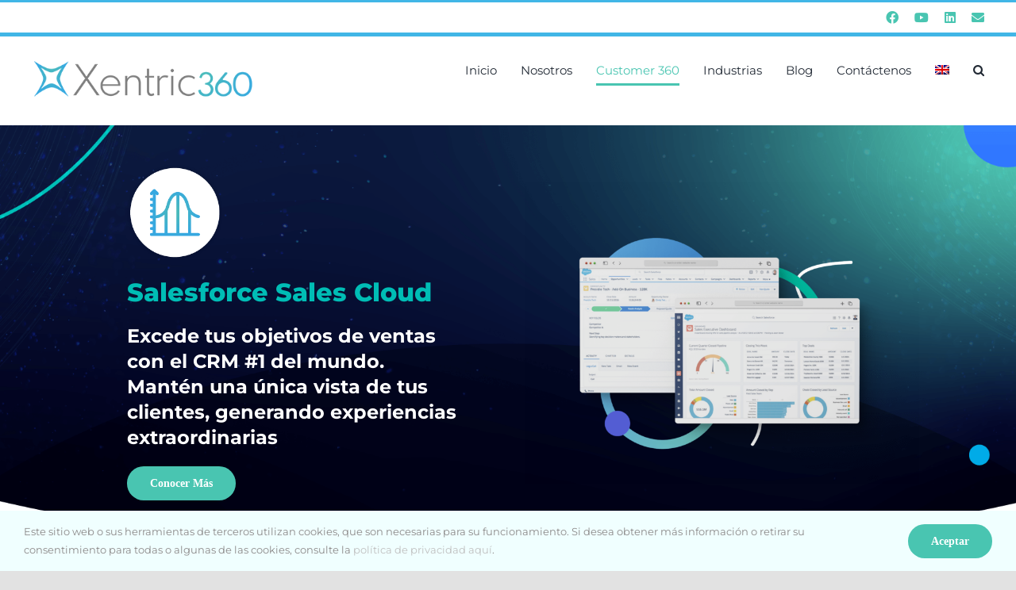

--- FILE ---
content_type: text/html; charset=UTF-8
request_url: https://www.xentric360.com/salesforce-sales-cloud/
body_size: 20851
content:
<!DOCTYPE html><html class="avada-html-layout-wide avada-html-header-position-top avada-is-100-percent-template" lang="es-ES" prefix="og: http://ogp.me/ns# fb: http://ogp.me/ns/fb#"><head>	<meta name="Generator" content="Drupal 9 (https://www.drupal.org)" />
<meta name="MobileOptimized" content="width" />
<meta name="HandheldFriendly" content="true" />
<meta name="MobileOptimized" content="width" /><meta name="HandheldFriendly" content="true" /><meta http-equiv="X-UA-Compatible" content="IE=edge" />	<meta http-equiv="Content-Type" content="text/html; charset=utf-8"/>	<meta name="viewport" content="width=device-width, initial-scale=1" />	<meta name='robots' content='index, follow, max-image-preview:large, max-snippet:-1, max-video-preview:-1' />		<title>Excede tus objetivos con Salesforce Sales Cloud - Xentric 360</title>	<meta name="description" content="Excede tus objetivos de ventas con el Salesforce Sales Cloud. Mantén una única vista de tus clientes, generando experiencias extraordinarias." />	<link rel="canonical" href="https://www.xentric360.com/salesforce-sales-cloud/" />	<meta property="og:locale" content="es_ES" />	<meta property="og:type" content="article" />	<meta property="og:title" content="Excede tus objetivos con Salesforce Sales Cloud - Xentric 360" />	<meta property="og:description" content="Excede tus objetivos de ventas con el Salesforce Sales Cloud. Mantén una única vista de tus clientes, generando experiencias extraordinarias." />	<meta property="og:url" content="https://www.xentric360.com/salesforce-sales-cloud/" />	<meta property="og:site_name" content="Xentric 360" />	<meta property="article:modified_time" content="2024-10-30T18:21:08+00:00" />	<meta name="twitter:card" content="summary_large_image" />	<meta name="twitter:label1" content="Tiempo de lectura" />	<meta name="twitter:data1" content="8 minutos" /> <script type="application/ld+json" class="yoast-schema-graph">{"@context":"https://schema.org","@graph":[{"@type":"WebPage","@id":"https://www.xentric360.com/salesforce-sales-cloud/","url":"https://www.xentric360.com/salesforce-sales-cloud/","name":"Excede tus objetivos con Salesforce Sales Cloud - Xentric 360","isPartOf":{"@id":"https://www.xentric360.com/#website"},"datePublished":"2021-08-24T22:15:53+00:00","dateModified":"2024-10-30T18:21:08+00:00","description":"Excede tus objetivos de ventas con el Salesforce Sales Cloud. Mantén una única vista de tus clientes, generando experiencias extraordinarias.","breadcrumb":{"@id":"https://www.xentric360.com/salesforce-sales-cloud/#breadcrumb"},"inLanguage":"es","potentialAction":[{"@type":"ReadAction","target":["https://www.xentric360.com/salesforce-sales-cloud/"]}]},{"@type":"BreadcrumbList","@id":"https://www.xentric360.com/salesforce-sales-cloud/#breadcrumb","itemListElement":[{"@type":"ListItem","position":1,"name":"Portada","item":"https://www.xentric360.com/"},{"@type":"ListItem","position":2,"name":"Salesforce Sales Cloud"}]},{"@type":"WebSite","@id":"https://www.xentric360.com/#website","url":"https://www.xentric360.com/","name":"Xentric 360","description":"Transformando negocios en el Caribe","alternateName":"Transformando los negocios en el Caribe","potentialAction":[{"@type":"SearchAction","target":{"@type":"EntryPoint","urlTemplate":"https://www.xentric360.com/?s={search_term_string}"},"query-input":{"@type":"PropertyValueSpecification","valueRequired":true,"valueName":"search_term_string"}}],"inLanguage":"es"}]}</script> <link rel="alternate" type="application/rss+xml" title="Xentric 360 &raquo; Feed de los comentarios" href="https://www.xentric360.com/comments/feed/" />					<link rel="shortcut icon" href="https://www.xentric360.com/igrozech/2021/09/xentric-isotipo-64x64-1.png" type="image/x-icon" />										<link rel="apple-touch-icon" sizes="180x180" href="https://www.xentric360.com/igrozech/2021/09/xentric-isotipo-180x180-1.png">										<link rel="icon" sizes="192x192" href="https://www.xentric360.com/igrozech/2021/09/xentric-isotipo-120x120-1.png">										<meta name="msapplication-TileImage" content="https://www.xentric360.com/igrozech/2021/09/xentric-isotipo-152x152-1.png">				<link rel="alternate" title="oEmbed (JSON)" type="application/json+oembed" href="https://www.xentric360.com/wp-json/oembed/1.0/embed?url=https%3A%2F%2Fwww.xentric360.com%2Fsalesforce-sales-cloud%2F" /><link rel="alternate" title="oEmbed (XML)" type="text/xml+oembed" href="https://www.xentric360.com/wp-json/oembed/1.0/embed?url=https%3A%2F%2Fwww.xentric360.com%2Fsalesforce-sales-cloud%2F&#038;format=xml" />					<meta name="description" content="Salesforce Sales CloudExcede tus objetivos de ventas con el CRM #1 del mundo. Mantén una única vista de tus clientes, generando experiencias extraordinarias Conocer Más         ¿Qué es Salesforce Sales Cloud?  A medida que el mercado se ha vuelto"/>						<meta property="og:locale" content="es_ES"/>		<meta property="og:type" content="article"/>		<meta property="og:site_name" content="Xentric 360"/>		<meta property="og:title" content="Excede tus objetivos con Salesforce Sales Cloud - Xentric 360"/>				<meta property="og:description" content="Salesforce Sales CloudExcede tus objetivos de ventas con el CRM #1 del mundo. Mantén una única vista de tus clientes, generando experiencias extraordinarias Conocer Más         ¿Qué es Salesforce Sales Cloud?  A medida que el mercado se ha vuelto"/>				<meta property="og:url" content="https://www.xentric360.com/salesforce-sales-cloud/"/>													<meta property="article:modified_time" content="2024-10-30T18:21:08+00:00"/>											<meta property="og:image" content="https://www.xentric360.com/igrozech/2021/08/logo-xentric-360.png"/>		<meta property="og:image:width" content="382"/>		<meta property="og:image:height" content="67"/>		<meta property="og:image:type" content="image/png"/> <style id='wp-img-auto-sizes-contain-inline-css' type='text/css'>
img:is([sizes=auto i],[sizes^="auto," i]){contain-intrinsic-size:3000px 1500px}
/*# sourceURL=wp-img-auto-sizes-contain-inline-css */
</style> <style id='wp-emoji-styles-inline-css' type='text/css'>
	img.wp-smiley, img.emoji {
		display: inline !important;
		border: none !important;
		box-shadow: none !important;
		height: 1em !important;
		width: 1em !important;
		margin: 0 0.07em !important;
		vertical-align: -0.1em !important;
		background: none !important;
		padding: 0 !important;
	}
/*# sourceURL=wp-emoji-styles-inline-css */
</style> <link rel='stylesheet' id='wp-block-library-css' href='https://www.xentric360.com/koocafyr/css/dist/block-library/style.min.css?ver=6.9' type='text/css' media='all' /> <style id='wp-block-image-inline-css' type='text/css'>
.wp-block-image>a,.wp-block-image>figure>a{display:inline-block}.wp-block-image img{box-sizing:border-box;height:auto;max-width:100%;vertical-align:bottom}@media not (prefers-reduced-motion){.wp-block-image img.hide{visibility:hidden}.wp-block-image img.show{animation:show-content-image .4s}}.wp-block-image[style*=border-radius] img,.wp-block-image[style*=border-radius]>a{border-radius:inherit}.wp-block-image.has-custom-border img{box-sizing:border-box}.wp-block-image.aligncenter{text-align:center}.wp-block-image.alignfull>a,.wp-block-image.alignwide>a{width:100%}.wp-block-image.alignfull img,.wp-block-image.alignwide img{height:auto;width:100%}.wp-block-image .aligncenter,.wp-block-image .alignleft,.wp-block-image .alignright,.wp-block-image.aligncenter,.wp-block-image.alignleft,.wp-block-image.alignright{display:table}.wp-block-image .aligncenter>figcaption,.wp-block-image .alignleft>figcaption,.wp-block-image .alignright>figcaption,.wp-block-image.aligncenter>figcaption,.wp-block-image.alignleft>figcaption,.wp-block-image.alignright>figcaption{caption-side:bottom;display:table-caption}.wp-block-image .alignleft{float:left;margin:.5em 1em .5em 0}.wp-block-image .alignright{float:right;margin:.5em 0 .5em 1em}.wp-block-image .aligncenter{margin-left:auto;margin-right:auto}.wp-block-image :where(figcaption){margin-bottom:1em;margin-top:.5em}.wp-block-image.is-style-circle-mask img{border-radius:9999px}@supports ((-webkit-mask-image:none) or (mask-image:none)) or (-webkit-mask-image:none){.wp-block-image.is-style-circle-mask img{border-radius:0;-webkit-mask-image:url('data:image/svg+xml;utf8,<svg viewBox="0 0 100 100" xmlns="http://www.w3.org/2000/svg"><circle cx="50" cy="50" r="50"/></svg>');mask-image:url('data:image/svg+xml;utf8,<svg viewBox="0 0 100 100" xmlns="http://www.w3.org/2000/svg"><circle cx="50" cy="50" r="50"/></svg>');mask-mode:alpha;-webkit-mask-position:center;mask-position:center;-webkit-mask-repeat:no-repeat;mask-repeat:no-repeat;-webkit-mask-size:contain;mask-size:contain}}:root :where(.wp-block-image.is-style-rounded img,.wp-block-image .is-style-rounded img){border-radius:9999px}.wp-block-image figure{margin:0}.wp-lightbox-container{display:flex;flex-direction:column;position:relative}.wp-lightbox-container img{cursor:zoom-in}.wp-lightbox-container img:hover+button{opacity:1}.wp-lightbox-container button{align-items:center;backdrop-filter:blur(16px) saturate(180%);background-color:#5a5a5a40;border:none;border-radius:4px;cursor:zoom-in;display:flex;height:20px;justify-content:center;opacity:0;padding:0;position:absolute;right:16px;text-align:center;top:16px;width:20px;z-index:100}@media not (prefers-reduced-motion){.wp-lightbox-container button{transition:opacity .2s ease}}.wp-lightbox-container button:focus-visible{outline:3px auto #5a5a5a40;outline:3px auto -webkit-focus-ring-color;outline-offset:3px}.wp-lightbox-container button:hover{cursor:pointer;opacity:1}.wp-lightbox-container button:focus{opacity:1}.wp-lightbox-container button:focus,.wp-lightbox-container button:hover,.wp-lightbox-container button:not(:hover):not(:active):not(.has-background){background-color:#5a5a5a40;border:none}.wp-lightbox-overlay{box-sizing:border-box;cursor:zoom-out;height:100vh;left:0;overflow:hidden;position:fixed;top:0;visibility:hidden;width:100%;z-index:100000}.wp-lightbox-overlay .close-button{align-items:center;cursor:pointer;display:flex;justify-content:center;min-height:40px;min-width:40px;padding:0;position:absolute;right:calc(env(safe-area-inset-right) + 16px);top:calc(env(safe-area-inset-top) + 16px);z-index:5000000}.wp-lightbox-overlay .close-button:focus,.wp-lightbox-overlay .close-button:hover,.wp-lightbox-overlay .close-button:not(:hover):not(:active):not(.has-background){background:none;border:none}.wp-lightbox-overlay .lightbox-image-container{height:var(--wp--lightbox-container-height);left:50%;overflow:hidden;position:absolute;top:50%;transform:translate(-50%,-50%);transform-origin:top left;width:var(--wp--lightbox-container-width);z-index:9999999999}.wp-lightbox-overlay .wp-block-image{align-items:center;box-sizing:border-box;display:flex;height:100%;justify-content:center;margin:0;position:relative;transform-origin:0 0;width:100%;z-index:3000000}.wp-lightbox-overlay .wp-block-image img{height:var(--wp--lightbox-image-height);min-height:var(--wp--lightbox-image-height);min-width:var(--wp--lightbox-image-width);width:var(--wp--lightbox-image-width)}.wp-lightbox-overlay .wp-block-image figcaption{display:none}.wp-lightbox-overlay button{background:none;border:none}.wp-lightbox-overlay .scrim{background-color:#fff;height:100%;opacity:.9;position:absolute;width:100%;z-index:2000000}.wp-lightbox-overlay.active{visibility:visible}@media not (prefers-reduced-motion){.wp-lightbox-overlay.active{animation:turn-on-visibility .25s both}.wp-lightbox-overlay.active img{animation:turn-on-visibility .35s both}.wp-lightbox-overlay.show-closing-animation:not(.active){animation:turn-off-visibility .35s both}.wp-lightbox-overlay.show-closing-animation:not(.active) img{animation:turn-off-visibility .25s both}.wp-lightbox-overlay.zoom.active{animation:none;opacity:1;visibility:visible}.wp-lightbox-overlay.zoom.active .lightbox-image-container{animation:lightbox-zoom-in .4s}.wp-lightbox-overlay.zoom.active .lightbox-image-container img{animation:none}.wp-lightbox-overlay.zoom.active .scrim{animation:turn-on-visibility .4s forwards}.wp-lightbox-overlay.zoom.show-closing-animation:not(.active){animation:none}.wp-lightbox-overlay.zoom.show-closing-animation:not(.active) .lightbox-image-container{animation:lightbox-zoom-out .4s}.wp-lightbox-overlay.zoom.show-closing-animation:not(.active) .lightbox-image-container img{animation:none}.wp-lightbox-overlay.zoom.show-closing-animation:not(.active) .scrim{animation:turn-off-visibility .4s forwards}}@keyframes show-content-image{0%{visibility:hidden}99%{visibility:hidden}to{visibility:visible}}@keyframes turn-on-visibility{0%{opacity:0}to{opacity:1}}@keyframes turn-off-visibility{0%{opacity:1;visibility:visible}99%{opacity:0;visibility:visible}to{opacity:0;visibility:hidden}}@keyframes lightbox-zoom-in{0%{transform:translate(calc((-100vw + var(--wp--lightbox-scrollbar-width))/2 + var(--wp--lightbox-initial-left-position)),calc(-50vh + var(--wp--lightbox-initial-top-position))) scale(var(--wp--lightbox-scale))}to{transform:translate(-50%,-50%) scale(1)}}@keyframes lightbox-zoom-out{0%{transform:translate(-50%,-50%) scale(1);visibility:visible}99%{visibility:visible}to{transform:translate(calc((-100vw + var(--wp--lightbox-scrollbar-width))/2 + var(--wp--lightbox-initial-left-position)),calc(-50vh + var(--wp--lightbox-initial-top-position))) scale(var(--wp--lightbox-scale));visibility:hidden}}
/*# sourceURL=https://www.xentric360.com/koocafyr/blocks/image/style.min.css */
</style> <style id='wp-block-image-theme-inline-css' type='text/css'>
:root :where(.wp-block-image figcaption){color:#555;font-size:13px;text-align:center}.is-dark-theme :root :where(.wp-block-image figcaption){color:#ffffffa6}.wp-block-image{margin:0 0 1em}
/*# sourceURL=https://www.xentric360.com/koocafyr/blocks/image/theme.min.css */
</style> <style id='wp-block-group-inline-css' type='text/css'>
.wp-block-group{box-sizing:border-box}:where(.wp-block-group.wp-block-group-is-layout-constrained){position:relative}
/*# sourceURL=https://www.xentric360.com/koocafyr/blocks/group/style.min.css */
</style> <style id='wp-block-group-theme-inline-css' type='text/css'>
:where(.wp-block-group.has-background){padding:1.25em 2.375em}
/*# sourceURL=https://www.xentric360.com/koocafyr/blocks/group/theme.min.css */
</style> <style id='global-styles-inline-css' type='text/css'>
:root{--wp--preset--aspect-ratio--square: 1;--wp--preset--aspect-ratio--4-3: 4/3;--wp--preset--aspect-ratio--3-4: 3/4;--wp--preset--aspect-ratio--3-2: 3/2;--wp--preset--aspect-ratio--2-3: 2/3;--wp--preset--aspect-ratio--16-9: 16/9;--wp--preset--aspect-ratio--9-16: 9/16;--wp--preset--color--black: #000000;--wp--preset--color--cyan-bluish-gray: #abb8c3;--wp--preset--color--white: #ffffff;--wp--preset--color--pale-pink: #f78da7;--wp--preset--color--vivid-red: #cf2e2e;--wp--preset--color--luminous-vivid-orange: #ff6900;--wp--preset--color--luminous-vivid-amber: #fcb900;--wp--preset--color--light-green-cyan: #7bdcb5;--wp--preset--color--vivid-green-cyan: #00d084;--wp--preset--color--pale-cyan-blue: #8ed1fc;--wp--preset--color--vivid-cyan-blue: #0693e3;--wp--preset--color--vivid-purple: #9b51e0;--wp--preset--color--awb-color-1: #ffffff;--wp--preset--color--awb-color-2: #f9f9fb;--wp--preset--color--awb-color-3: #f2f3f5;--wp--preset--color--awb-color-4: #e2e2e2;--wp--preset--color--awb-color-5: #49c5b1;--wp--preset--color--awb-color-6: #41b6e6;--wp--preset--color--awb-color-7: #4a4e57;--wp--preset--color--awb-color-8: #212934;--wp--preset--color--awb-color-custom-10: #65bc7b;--wp--preset--color--awb-color-custom-11: #7f7f7f;--wp--preset--color--awb-color-custom-12: #333333;--wp--preset--color--awb-color-custom-13: #00bdb5;--wp--preset--color--awb-color-custom-14: #9ea0a4;--wp--preset--color--awb-color-custom-15: rgba(242,243,245,0.7);--wp--preset--color--awb-color-custom-16: #f2f2f2;--wp--preset--color--awb-color-custom-17: rgba(242,243,245,0.8);--wp--preset--gradient--vivid-cyan-blue-to-vivid-purple: linear-gradient(135deg,rgb(6,147,227) 0%,rgb(155,81,224) 100%);--wp--preset--gradient--light-green-cyan-to-vivid-green-cyan: linear-gradient(135deg,rgb(122,220,180) 0%,rgb(0,208,130) 100%);--wp--preset--gradient--luminous-vivid-amber-to-luminous-vivid-orange: linear-gradient(135deg,rgb(252,185,0) 0%,rgb(255,105,0) 100%);--wp--preset--gradient--luminous-vivid-orange-to-vivid-red: linear-gradient(135deg,rgb(255,105,0) 0%,rgb(207,46,46) 100%);--wp--preset--gradient--very-light-gray-to-cyan-bluish-gray: linear-gradient(135deg,rgb(238,238,238) 0%,rgb(169,184,195) 100%);--wp--preset--gradient--cool-to-warm-spectrum: linear-gradient(135deg,rgb(74,234,220) 0%,rgb(151,120,209) 20%,rgb(207,42,186) 40%,rgb(238,44,130) 60%,rgb(251,105,98) 80%,rgb(254,248,76) 100%);--wp--preset--gradient--blush-light-purple: linear-gradient(135deg,rgb(255,206,236) 0%,rgb(152,150,240) 100%);--wp--preset--gradient--blush-bordeaux: linear-gradient(135deg,rgb(254,205,165) 0%,rgb(254,45,45) 50%,rgb(107,0,62) 100%);--wp--preset--gradient--luminous-dusk: linear-gradient(135deg,rgb(255,203,112) 0%,rgb(199,81,192) 50%,rgb(65,88,208) 100%);--wp--preset--gradient--pale-ocean: linear-gradient(135deg,rgb(255,245,203) 0%,rgb(182,227,212) 50%,rgb(51,167,181) 100%);--wp--preset--gradient--electric-grass: linear-gradient(135deg,rgb(202,248,128) 0%,rgb(113,206,126) 100%);--wp--preset--gradient--midnight: linear-gradient(135deg,rgb(2,3,129) 0%,rgb(40,116,252) 100%);--wp--preset--font-size--small: 12px;--wp--preset--font-size--medium: 20px;--wp--preset--font-size--large: 24px;--wp--preset--font-size--x-large: 42px;--wp--preset--font-size--normal: 16px;--wp--preset--font-size--xlarge: 32px;--wp--preset--font-size--huge: 48px;--wp--preset--spacing--20: 0.44rem;--wp--preset--spacing--30: 0.67rem;--wp--preset--spacing--40: 1rem;--wp--preset--spacing--50: 1.5rem;--wp--preset--spacing--60: 2.25rem;--wp--preset--spacing--70: 3.38rem;--wp--preset--spacing--80: 5.06rem;--wp--preset--shadow--natural: 6px 6px 9px rgba(0, 0, 0, 0.2);--wp--preset--shadow--deep: 12px 12px 50px rgba(0, 0, 0, 0.4);--wp--preset--shadow--sharp: 6px 6px 0px rgba(0, 0, 0, 0.2);--wp--preset--shadow--outlined: 6px 6px 0px -3px rgb(255, 255, 255), 6px 6px rgb(0, 0, 0);--wp--preset--shadow--crisp: 6px 6px 0px rgb(0, 0, 0);}:where(.is-layout-flex){gap: 0.5em;}:where(.is-layout-grid){gap: 0.5em;}body .is-layout-flex{display: flex;}.is-layout-flex{flex-wrap: wrap;align-items: center;}.is-layout-flex > :is(*, div){margin: 0;}body .is-layout-grid{display: grid;}.is-layout-grid > :is(*, div){margin: 0;}:where(.wp-block-columns.is-layout-flex){gap: 2em;}:where(.wp-block-columns.is-layout-grid){gap: 2em;}:where(.wp-block-post-template.is-layout-flex){gap: 1.25em;}:where(.wp-block-post-template.is-layout-grid){gap: 1.25em;}.has-black-color{color: var(--wp--preset--color--black) !important;}.has-cyan-bluish-gray-color{color: var(--wp--preset--color--cyan-bluish-gray) !important;}.has-white-color{color: var(--wp--preset--color--white) !important;}.has-pale-pink-color{color: var(--wp--preset--color--pale-pink) !important;}.has-vivid-red-color{color: var(--wp--preset--color--vivid-red) !important;}.has-luminous-vivid-orange-color{color: var(--wp--preset--color--luminous-vivid-orange) !important;}.has-luminous-vivid-amber-color{color: var(--wp--preset--color--luminous-vivid-amber) !important;}.has-light-green-cyan-color{color: var(--wp--preset--color--light-green-cyan) !important;}.has-vivid-green-cyan-color{color: var(--wp--preset--color--vivid-green-cyan) !important;}.has-pale-cyan-blue-color{color: var(--wp--preset--color--pale-cyan-blue) !important;}.has-vivid-cyan-blue-color{color: var(--wp--preset--color--vivid-cyan-blue) !important;}.has-vivid-purple-color{color: var(--wp--preset--color--vivid-purple) !important;}.has-black-background-color{background-color: var(--wp--preset--color--black) !important;}.has-cyan-bluish-gray-background-color{background-color: var(--wp--preset--color--cyan-bluish-gray) !important;}.has-white-background-color{background-color: var(--wp--preset--color--white) !important;}.has-pale-pink-background-color{background-color: var(--wp--preset--color--pale-pink) !important;}.has-vivid-red-background-color{background-color: var(--wp--preset--color--vivid-red) !important;}.has-luminous-vivid-orange-background-color{background-color: var(--wp--preset--color--luminous-vivid-orange) !important;}.has-luminous-vivid-amber-background-color{background-color: var(--wp--preset--color--luminous-vivid-amber) !important;}.has-light-green-cyan-background-color{background-color: var(--wp--preset--color--light-green-cyan) !important;}.has-vivid-green-cyan-background-color{background-color: var(--wp--preset--color--vivid-green-cyan) !important;}.has-pale-cyan-blue-background-color{background-color: var(--wp--preset--color--pale-cyan-blue) !important;}.has-vivid-cyan-blue-background-color{background-color: var(--wp--preset--color--vivid-cyan-blue) !important;}.has-vivid-purple-background-color{background-color: var(--wp--preset--color--vivid-purple) !important;}.has-black-border-color{border-color: var(--wp--preset--color--black) !important;}.has-cyan-bluish-gray-border-color{border-color: var(--wp--preset--color--cyan-bluish-gray) !important;}.has-white-border-color{border-color: var(--wp--preset--color--white) !important;}.has-pale-pink-border-color{border-color: var(--wp--preset--color--pale-pink) !important;}.has-vivid-red-border-color{border-color: var(--wp--preset--color--vivid-red) !important;}.has-luminous-vivid-orange-border-color{border-color: var(--wp--preset--color--luminous-vivid-orange) !important;}.has-luminous-vivid-amber-border-color{border-color: var(--wp--preset--color--luminous-vivid-amber) !important;}.has-light-green-cyan-border-color{border-color: var(--wp--preset--color--light-green-cyan) !important;}.has-vivid-green-cyan-border-color{border-color: var(--wp--preset--color--vivid-green-cyan) !important;}.has-pale-cyan-blue-border-color{border-color: var(--wp--preset--color--pale-cyan-blue) !important;}.has-vivid-cyan-blue-border-color{border-color: var(--wp--preset--color--vivid-cyan-blue) !important;}.has-vivid-purple-border-color{border-color: var(--wp--preset--color--vivid-purple) !important;}.has-vivid-cyan-blue-to-vivid-purple-gradient-background{background: var(--wp--preset--gradient--vivid-cyan-blue-to-vivid-purple) !important;}.has-light-green-cyan-to-vivid-green-cyan-gradient-background{background: var(--wp--preset--gradient--light-green-cyan-to-vivid-green-cyan) !important;}.has-luminous-vivid-amber-to-luminous-vivid-orange-gradient-background{background: var(--wp--preset--gradient--luminous-vivid-amber-to-luminous-vivid-orange) !important;}.has-luminous-vivid-orange-to-vivid-red-gradient-background{background: var(--wp--preset--gradient--luminous-vivid-orange-to-vivid-red) !important;}.has-very-light-gray-to-cyan-bluish-gray-gradient-background{background: var(--wp--preset--gradient--very-light-gray-to-cyan-bluish-gray) !important;}.has-cool-to-warm-spectrum-gradient-background{background: var(--wp--preset--gradient--cool-to-warm-spectrum) !important;}.has-blush-light-purple-gradient-background{background: var(--wp--preset--gradient--blush-light-purple) !important;}.has-blush-bordeaux-gradient-background{background: var(--wp--preset--gradient--blush-bordeaux) !important;}.has-luminous-dusk-gradient-background{background: var(--wp--preset--gradient--luminous-dusk) !important;}.has-pale-ocean-gradient-background{background: var(--wp--preset--gradient--pale-ocean) !important;}.has-electric-grass-gradient-background{background: var(--wp--preset--gradient--electric-grass) !important;}.has-midnight-gradient-background{background: var(--wp--preset--gradient--midnight) !important;}.has-small-font-size{font-size: var(--wp--preset--font-size--small) !important;}.has-medium-font-size{font-size: var(--wp--preset--font-size--medium) !important;}.has-large-font-size{font-size: var(--wp--preset--font-size--large) !important;}.has-x-large-font-size{font-size: var(--wp--preset--font-size--x-large) !important;}
/*# sourceURL=global-styles-inline-css */
</style> <style id='classic-theme-styles-inline-css' type='text/css'>
/*! This file is auto-generated */
.wp-block-button__link{color:#fff;background-color:#32373c;border-radius:9999px;box-shadow:none;text-decoration:none;padding:calc(.667em + 2px) calc(1.333em + 2px);font-size:1.125em}.wp-block-file__button{background:#32373c;color:#fff;text-decoration:none}
/*# sourceURL=/wp-includes/css/classic-themes.min.css */
</style> <link rel='stylesheet' id='wpml-menu-item-0-css' href='https://www.xentric360.com/zeegrehi/sitepress-multilingual-cms/templates/language-switchers/menu-item/style.min.css?ver=1' type='text/css' media='all' /><link rel='stylesheet' id='fusion-dynamic-css-css' href='https://www.xentric360.com/igrozech/fusion-styles/b51bcf613b5e3ba89b92e29d3951a1b4.min.css?ver=3.11.10' type='text/css' media='all' /> <script type="text/javascript" src="//www.xentric360.com/zeegrehi/wp-hide-security-enhancer/assets/js/devtools-detect.js?ver=2.6" id="devtools-detect-js"></script> <script type="text/javascript" src="https://www.xentric360.com/koocafyr/js/jquery/jquery.min.js?ver=3.7.1" id="jquery-core-js"></script> <script type="text/javascript" src="https://www.xentric360.com/koocafyr/js/jquery/jquery-migrate.min.js?ver=3.4.1" id="jquery-migrate-js"></script> <link rel="EditURI" type="application/rsd+xml" title="RSD" href="https://www.xentric360.com/xenxmlrpc.php?rsd" /><link rel="preload" href="https://www.xentric360.com/phoximtu/includes/lib/assets/fonts/icomoon/awb-icons.woff" as="font" type="font/woff" crossorigin><link rel="preload" href="//www.xentric360.com/phoximtu/includes/lib/assets/fonts/fontawesome/webfonts/fa-brands-400.woff2" as="font" type="font/woff2" crossorigin><link rel="preload" href="//www.xentric360.com/phoximtu/includes/lib/assets/fonts/fontawesome/webfonts/fa-regular-400.woff2" as="font" type="font/woff2" crossorigin><link rel="preload" href="//www.xentric360.com/phoximtu/includes/lib/assets/fonts/fontawesome/webfonts/fa-solid-900.woff2" as="font" type="font/woff2" crossorigin><style type="text/css" id="css-fb-visibility">@media screen and (max-width: 640px){.fusion-no-small-visibility{display:none !important;}body .sm-text-align-center{text-align:center !important;}body .sm-text-align-left{text-align:left !important;}body .sm-text-align-right{text-align:right !important;}body .sm-flex-align-center{justify-content:center !important;}body .sm-flex-align-flex-start{justify-content:flex-start !important;}body .sm-flex-align-flex-end{justify-content:flex-end !important;}body .sm-mx-auto{margin-left:auto !important;margin-right:auto !important;}body .sm-ml-auto{margin-left:auto !important;}body .sm-mr-auto{margin-right:auto !important;}body .fusion-absolute-position-small{position:absolute;top:auto;width:100%;}.awb-sticky.awb-sticky-small{ position: sticky; top: var(--awb-sticky-offset,0); }}@media screen and (min-width: 641px) and (max-width: 1024px){.fusion-no-medium-visibility{display:none !important;}body .md-text-align-center{text-align:center !important;}body .md-text-align-left{text-align:left !important;}body .md-text-align-right{text-align:right !important;}body .md-flex-align-center{justify-content:center !important;}body .md-flex-align-flex-start{justify-content:flex-start !important;}body .md-flex-align-flex-end{justify-content:flex-end !important;}body .md-mx-auto{margin-left:auto !important;margin-right:auto !important;}body .md-ml-auto{margin-left:auto !important;}body .md-mr-auto{margin-right:auto !important;}body .fusion-absolute-position-medium{position:absolute;top:auto;width:100%;}.awb-sticky.awb-sticky-medium{ position: sticky; top: var(--awb-sticky-offset,0); }}@media screen and (min-width: 1025px){.fusion-no-large-visibility{display:none !important;}body .lg-text-align-center{text-align:center !important;}body .lg-text-align-left{text-align:left !important;}body .lg-text-align-right{text-align:right !important;}body .lg-flex-align-center{justify-content:center !important;}body .lg-flex-align-flex-start{justify-content:flex-start !important;}body .lg-flex-align-flex-end{justify-content:flex-end !important;}body .lg-mx-auto{margin-left:auto !important;margin-right:auto !important;}body .lg-ml-auto{margin-left:auto !important;}body .lg-mr-auto{margin-right:auto !important;}body .fusion-absolute-position-large{position:absolute;top:auto;width:100%;}.awb-sticky.awb-sticky-large{ position: sticky; top: var(--awb-sticky-offset,0); }}</style> <style type="text/css" id="wp-custom-css">
			.onlyHome{
	display:none;
}
/*Styles blog*/
.position_pilares #container_search{
	margin-left: -130px;
	margin-right: -130px;
}
#search_btn{
	background: transparent;
	padding: 17px;
	color: #9ea0a4;
	border: none;
}
@media(max-width: 480px){
	.position_pilares{
		flex-direction: column-reverse;
	}	
	.position_pilares #container_categories{
		order:1;
	}
	.position_pilares #content{
		order:2;
	}
	.position_pilares #container_search{
		order:3;
		margin-left: -30px;
		margin-right: -30px;
		padding: 0px 30px;
	}
}		</style> <script type="text/javascript">
			var doc = document.documentElement;
			doc.setAttribute( 'data-useragent', navigator.userAgent );
		</script> <script async src="https://www.googletagmanager.com/gtag/js?id=UA-218900301-1">
</script> <script>
  window.dataLayer = window.dataLayer || [];
  function gtag(){dataLayer.push(arguments);}
  gtag('js', new Date());

  gtag('config', 'UA-218900301-1');
</script> <script async src="https://www.googletagmanager.com/gtag/js?id=G-H0C10NZ2BB"></script> <script>
  window.dataLayer = window.dataLayer || [];
  function gtag(){dataLayer.push(arguments);}
  gtag('js', new Date());

  gtag('config', 'G-H0C10NZ2BB');
</script></head><body class="wp-singular page-template page-template-100-width page-template-100-width-php page page-id-62 wp-theme-Avada fusion-image-hovers fusion-pagination-sizing fusion-button_type-flat fusion-button_span-no fusion-button_gradient-linear avada-image-rollover-circle-yes avada-image-rollover-yes avada-image-rollover-direction-left fusion-body ltr fusion-sticky-header no-tablet-sticky-header no-mobile-sticky-header no-mobile-slidingbar no-mobile-totop avada-has-rev-slider-styles fusion-disable-outline fusion-sub-menu-fade mobile-logo-pos-left layout-wide-mode avada-has-boxed-modal-shadow- layout-scroll-offset-full avada-has-zero-margin-offset-top fusion-top-header menu-text-align-center mobile-menu-design-classic fusion-show-pagination-text fusion-header-layout-v2 avada-responsive avada-footer-fx-none avada-menu-highlight-style-bottombar fusion-search-form-clean fusion-main-menu-search-overlay fusion-avatar-circle avada-dropdown-styles avada-blog-layout-large avada-blog-archive-layout-grid avada-header-shadow-no avada-menu-icon-position-left avada-has-megamenu-shadow avada-has-mobile-menu-search avada-has-main-nav-search-icon avada-has-breadcrumb-mobile-hidden avada-has-titlebar-hide avada-header-border-color-full-transparent avada-has-pagination-width_height avada-flyout-menu-direction-fade avada-ec-views-v1" data-awb-post-id="62">		<a class="skip-link screen-reader-text" href="#content">Saltar al contenido</a>	<div id="boxed-wrapper">				<div id="wrapper" class="fusion-wrapper">			<div id="home" style="position:relative;top:-1px;"></div>															<header class="fusion-header-wrapper">				<div class="fusion-header-v2 fusion-logo-alignment fusion-logo-left fusion-sticky-menu- fusion-sticky-logo-1 fusion-mobile-logo-1  fusion-mobile-menu-design-classic">					<div class="fusion-secondary-header">	<div class="fusion-row">							<div class="fusion-alignright">				<div class="fusion-social-links-header"><div class="fusion-social-networks"><div class="fusion-social-networks-wrapper"><a  class="fusion-social-network-icon fusion-tooltip fa-facebook fab" style data-placement="bottom" data-title="Facebook" data-toggle="tooltip" title="Facebook" href="https://www.facebook.com/xentric360" target="_blank" rel="noreferrer nofollow"><span class="screen-reader-text">Facebook</span></a><a  class="fusion-social-network-icon fusion-tooltip fa-youtube fab" style data-placement="bottom" data-title="YouTube" data-toggle="tooltip" title="YouTube" href="https://www.youtube.com/@xentric3609" target="_blank" rel="noopener noreferrer nofollow"><span class="screen-reader-text">YouTube</span></a><a  class="fusion-social-network-icon fusion-tooltip fa-linkedin fab" style data-placement="bottom" data-title="LinkedIn" data-toggle="tooltip" title="LinkedIn" href="https://www.linkedin.com/company/xentric-360/about/?viewAsMember=true" target="_blank" rel="noopener noreferrer nofollow"><span class="screen-reader-text">LinkedIn</span></a><a  class="awb-custom-icon fusion-social-network-icon fusion-tooltip fa-envelope fas" style="position:relative;" data-placement="bottom" data-title="Email" data-toggle="tooltip" title="Email" href="info@xentric360.com " target="_blank" rel="noopener noreferrer nofollow"><span class="screen-reader-text">Email</span></a></div></div></div>			</div>			</div></div><div class="fusion-header-sticky-height"></div><div class="fusion-header">	<div class="fusion-row">					<div class="fusion-logo" data-margin-top="31px" data-margin-bottom="31px" data-margin-left="0px" data-margin-right="0px">			<a class="fusion-logo-link"  href="https://www.xentric360.com" >									<img src="https://www.xentric360.com/igrozech/2021/08/logo-xentric-360.png" srcset="https://www.xentric360.com/igrozech/2021/08/logo-xentric-360.png 1x, https://www.xentric360.com/igrozech/2021/08/logo-xentrix-360-2x.png 2x" width="" height="" alt="Xentric 360 Logo" data-retina_logo_url="https://www.xentric360.com/igrozech/2021/08/logo-xentrix-360-2x.png" class="fusion-standard-logo" />															<img src="https://www.xentric360.com/igrozech/2021/08/logo-xentric-360.png" srcset="https://www.xentric360.com/igrozech/2021/08/logo-xentric-360.png 1x, https://www.xentric360.com/igrozech/2021/08/logo-xentrix-360-2x.png 2x" width="" height="" alt="Xentric 360 Logo" data-retina_logo_url="https://www.xentric360.com/igrozech/2021/08/logo-xentrix-360-2x.png" class="fusion-mobile-logo" />																		<img src="https://www.xentric360.com/igrozech/2021/08/logo-xentric-360.png" srcset="https://www.xentric360.com/igrozech/2021/08/logo-xentric-360.png 1x, https://www.xentric360.com/igrozech/2021/08/logo-xentrix-360-2x.png 2x" width="" height="" alt="Xentric 360 Logo" data-retina_logo_url="https://www.xentric360.com/igrozech/2021/08/logo-xentrix-360-2x.png" class="fusion-sticky-logo" />					</a>		</div>		<nav class="fusion-main-menu" aria-label="Menú principal"><div class="fusion-overlay-search">		<form role="search" class="searchform fusion-search-form  fusion-search-form-clean" method="get" action="https://www.xentric360.com/">			<div class="fusion-search-form-content">								<div class="fusion-search-field search-field">					<label><span class="screen-reader-text">Buscar:</span>													<input type="search" value="" name="s" class="s" placeholder="Buscar..." required aria-required="true" aria-label="Buscar..."/>											</label>				</div>				<div class="fusion-search-button search-button">					<input type="submit" class="fusion-search-submit searchsubmit" aria-label="Buscar" value="&#xf002;" />									</div>							</div>					</form>		<div class="fusion-search-spacer"></div><a href="#" role="button" aria-label="Close Search" class="fusion-close-search"></a></div><ul id="menu-main-navigation" class="fusion-menu"><li  id="menu-item-1582"  class="menu-item menu-item-type-post_type menu-item-object-page menu-item-home menu-item-1582"  data-item-id="1582"><a  href="https://www.xentric360.com/" class="fusion-bottombar-highlight"><span class="menu-text">Inicio</span></a></li><li  id="menu-item-281"  class="menu-item menu-item-type-post_type menu-item-object-page menu-item-has-children menu-item-281 fusion-dropdown-menu"  data-item-id="281"><a  href="https://www.xentric360.com/herramienta-1-para-pymes-y-empresas-en-puerto-rico/" class="fusion-bottombar-highlight"><span class="menu-text">Nosotros</span></a><ul class="sub-menu"><li  id="menu-item-2462"  class="menu-item menu-item-type-post_type menu-item-object-page menu-item-2462 fusion-dropdown-submenu" ><a  href="https://www.xentric360.com/clientes-salesforce-caribe/" class="fusion-bottombar-highlight"><span>Nuestros Clientes</span></a></li></ul></li><li  id="menu-item-172"  class="menu-item menu-item-type-post_type menu-item-object-page current-menu-ancestor current-menu-parent current_page_parent current_page_ancestor menu-item-has-children menu-item-172 fusion-dropdown-menu"  data-item-id="172"><a  href="https://www.xentric360.com/salesforce-customer-360/" class="fusion-bottombar-highlight"><span class="menu-text">Customer 360</span></a><ul class="sub-menu"><li  id="menu-item-175"  class="menu-item menu-item-type-post_type menu-item-object-page current-menu-item page_item page-item-62 current_page_item menu-item-175 fusion-dropdown-submenu" ><a  href="https://www.xentric360.com/salesforce-sales-cloud/" class="fusion-bottombar-highlight"><span>Salesforce Sales Cloud</span></a></li><li  id="menu-item-174"  class="menu-item menu-item-type-post_type menu-item-object-page menu-item-174 fusion-dropdown-submenu" ><a  href="https://www.xentric360.com/salesforce-service-cloud/" class="fusion-bottombar-highlight"><span>Salesforce Service Cloud</span></a></li><li  id="menu-item-212"  class="menu-item menu-item-type-post_type menu-item-object-page menu-item-212 fusion-dropdown-submenu" ><a  href="https://www.xentric360.com/salesforce-marketing-cloud/" class="fusion-bottombar-highlight"><span>Salesforce Marketing Cloud</span></a></li><li  id="menu-item-173"  class="menu-item menu-item-type-post_type menu-item-object-page menu-item-173 fusion-dropdown-submenu" ><a  href="https://www.xentric360.com/salesforce-commerce-cloud/" class="fusion-bottombar-highlight"><span>Salesforce Commerce Cloud</span></a></li><li  id="menu-item-249"  class="menu-item menu-item-type-post_type menu-item-object-page menu-item-249 fusion-dropdown-submenu" ><a  href="https://www.xentric360.com/salesforce-platform/" class="fusion-bottombar-highlight"><span>Salesforce Platform</span></a></li></ul></li><li  id="menu-item-353"  class="menu-item menu-item-type-post_type menu-item-object-page menu-item-353"  data-item-id="353"><a  href="https://www.xentric360.com/salesforce-industrias/" class="fusion-bottombar-highlight"><span class="menu-text">Industrias</span></a></li><li  id="menu-item-1435"  class="menu-item menu-item-type-post_type menu-item-object-page menu-item-has-children menu-item-1435 fusion-dropdown-menu"  data-item-id="1435"><a  href="https://www.xentric360.com/xentric-360-comunidad-blog/" class="fusion-bottombar-highlight"><span class="menu-text">Blog</span></a><ul class="sub-menu"><li  id="menu-item-1840"  class="menu-item menu-item-type-taxonomy menu-item-object-category menu-item-1840 fusion-dropdown-submenu" ><a  href="https://www.xentric360.com/blog/crm/" class="fusion-bottombar-highlight"><span>CRM</span></a></li><li  id="menu-item-1843"  class="menu-item menu-item-type-taxonomy menu-item-object-category menu-item-1843 fusion-dropdown-submenu" ><a  href="https://www.xentric360.com/blog/ventas/" class="fusion-bottombar-highlight"><span>Ventas</span></a></li><li  id="menu-item-1841"  class="menu-item menu-item-type-taxonomy menu-item-object-category menu-item-1841 fusion-dropdown-submenu" ><a  href="https://www.xentric360.com/blog/marketing/" class="fusion-bottombar-highlight"><span>Marketing</span></a></li><li  id="menu-item-1842"  class="menu-item menu-item-type-taxonomy menu-item-object-category menu-item-1842 fusion-dropdown-submenu" ><a  href="https://www.xentric360.com/blog/servicios/" class="fusion-bottombar-highlight"><span>Servicios</span></a></li></ul></li><li  id="menu-item-402"  class="menu-item menu-item-type-post_type menu-item-object-page menu-item-402"  data-item-id="402"><a  href="https://www.xentric360.com/contactenos/" class="fusion-bottombar-highlight"><span class="menu-text">Contáctenos</span></a></li><li  id="menu-item-1583"  class="onlyHome menu-item menu-item-type-custom menu-item-object-custom menu-item-1583"  data-classes="onlyHome" data-item-id="1583"><a  href="https://www.xentric360.com/en/home-english/" class="fusion-bottombar-highlight"><span class="menu-text"><img class="wpml-ls-flag" src="https://www.xentric360.com/zeegrehi/sitepress-multilingual-cms/res/flags/en.png" alt="Ingles"></span></a></li><li  id="menu-item-wpml-ls-3-en"  class="menu-item wpml-ls-slot-3 wpml-ls-item wpml-ls-item-en wpml-ls-menu-item wpml-ls-first-item wpml-ls-last-item menu-item-type-wpml_ls_menu_item menu-item-object-wpml_ls_menu_item menu-item-wpml-ls-3-en"  data-classes="menu-item" data-item-id="wpml-ls-3-en"><a  title="Cambiar a Inglés" href="https://www.xentric360.com/en/salesforce-sales-cloud/" class="fusion-bottombar-highlight wpml-ls-link" aria-label="Cambiar a Inglés" role="menuitem"><span class="menu-text"><img            class="wpml-ls-flag"            src="https://www.xentric360.com/zeegrehi/sitepress-multilingual-cms/res/flags/en.png"            alt="Inglés"                            /></span></a></li><li class="fusion-custom-menu-item fusion-main-menu-search fusion-search-overlay"><a class="fusion-main-menu-icon" href="#" aria-label="Buscar" data-title="Buscar" title="Buscar" role="button" aria-expanded="false"></a></li></ul></nav><nav class="fusion-mobile-nav-holder fusion-mobile-menu-text-align-left" aria-label="Main Menu Mobile"></nav>		<div class="fusion-clearfix"></div><div class="fusion-mobile-menu-search">			<form role="search" class="searchform fusion-search-form  fusion-search-form-clean" method="get" action="https://www.xentric360.com/">			<div class="fusion-search-form-content">								<div class="fusion-search-field search-field">					<label><span class="screen-reader-text">Buscar:</span>													<input type="search" value="" name="s" class="s" placeholder="Buscar..." required aria-required="true" aria-label="Buscar..."/>											</label>				</div>				<div class="fusion-search-button search-button">					<input type="submit" class="fusion-search-submit searchsubmit" aria-label="Buscar" value="&#xf002;" />									</div>							</div>					</form>		</div>			</div></div>				</div>				<div class="fusion-clearfix"></div>			</header>															<div id="sliders-container" class="fusion-slider-visibility">					</div>																									<main id="main" class="clearfix width-100">				<div class="fusion-row" style="max-width:100%;"><section id="content" class="full-width">					<div id="post-62" class="post-62 page type-page status-publish hentry">			<span class="entry-title rich-snippet-hidden">Salesforce Sales Cloud</span><span class="updated rich-snippet-hidden">2024-10-30T18:21:08+00:00</span>						<div class="post-content">				<div class="fusion-fullwidth fullwidth-box fusion-builder-row-1 fusion-flex-container fusion-parallax-none hundred-percent-fullwidth non-hundred-percent-height-scrolling" style="--awb-background-position:center bottom;--awb-border-radius-top-left:0px;--awb-border-radius-top-right:0px;--awb-border-radius-bottom-right:0px;--awb-border-radius-bottom-left:0px;--awb-padding-top:50px;--awb-padding-right:10%;--awb-padding-bottom:50px;--awb-padding-left:10%;--awb-background-image:url(&quot;https://www.xentric360.com/igrozech/2022/03/banner-sales-cloud.png&quot;);--awb-background-size:cover;--awb-flex-wrap:wrap;" ><div class="fusion-builder-row fusion-row fusion-flex-align-items-flex-start fusion-flex-content-wrap" style="width:104% !important;max-width:104% !important;margin-left: calc(-4% / 2 );margin-right: calc(-4% / 2 );"><div class="fusion-layout-column fusion_builder_column fusion-builder-column-0 fusion_builder_column_1_2 1_2 fusion-flex-column fusion-flex-align-self-stretch" style="--awb-padding-right:7%;--awb-padding-left:7%;--awb-bg-size:cover;--awb-width-large:50%;--awb-margin-top-large:0px;--awb-spacing-right-large:3.84%;--awb-margin-bottom-large:20px;--awb-spacing-left-large:3.84%;--awb-width-medium:50%;--awb-order-medium:0;--awb-spacing-right-medium:3.84%;--awb-spacing-left-medium:3.84%;--awb-width-small:100%;--awb-order-small:0;--awb-spacing-right-small:1.92%;--awb-spacing-left-small:1.92%;"><div class="fusion-column-wrapper fusion-column-has-shadow fusion-flex-justify-content-center fusion-content-layout-column"><div class="fusion-image-element " style="--awb-max-width:120px;--awb-caption-title-font-family:var(--h2_typography-font-family);--awb-caption-title-font-weight:var(--h2_typography-font-weight);--awb-caption-title-font-style:var(--h2_typography-font-style);--awb-caption-title-size:var(--h2_typography-font-size);--awb-caption-title-transform:var(--h2_typography-text-transform);--awb-caption-title-line-height:var(--h2_typography-line-height);--awb-caption-title-letter-spacing:var(--h2_typography-letter-spacing);"><span class=" fusion-imageframe imageframe-none imageframe-1 hover-type-none"><img decoding="async" width="200" height="200" alt="Sales Cloud" title="Sales Cloud de Salesforce" src="https://www.xentric360.com/igrozech/2021/11/SALES.png" class="img-responsive wp-image-777" srcset="https://www.xentric360.com/igrozech/2021/11/SALES-66x66.png 66w, https://www.xentric360.com/igrozech/2021/11/SALES-150x150.png 150w, https://www.xentric360.com/igrozech/2021/11/SALES.png 200w" sizes="(max-width: 200px) 100vw, 200px" /></span></div><div class="fusion-text fusion-text-1"><h1 class="turquoise f-32">Salesforce Sales Cloud</h1><p class="white f-24 left-aligned"><strong>Excede tus objetivos de ventas con el CRM #1 del mundo. Mantén una única vista de tus clientes, generando experiencias extraordinarias</strong></p></div><div ><a class="fusion-button button-flat fusion-button-default-size button-default fusion-button-default button-1 fusion-button-default-span fusion-button-default-type" target="_self" href="#info"><span class="fusion-button-text">Conocer Más</span></a></div></div></div><div class="fusion-layout-column fusion_builder_column fusion-builder-column-1 fusion_builder_column_1_2 1_2 fusion-flex-column fusion-flex-align-self-stretch" style="--awb-bg-size:cover;--awb-width-large:50%;--awb-margin-top-large:0px;--awb-spacing-right-large:3.84%;--awb-margin-bottom-large:20px;--awb-spacing-left-large:3.84%;--awb-width-medium:50%;--awb-order-medium:0;--awb-spacing-right-medium:3.84%;--awb-spacing-left-medium:3.84%;--awb-width-small:100%;--awb-order-small:0;--awb-spacing-right-small:1.92%;--awb-spacing-left-small:1.92%;"><div class="fusion-column-wrapper fusion-column-has-shadow fusion-flex-justify-content-center fusion-content-layout-column"><div class="fusion-image-element " style="--awb-max-width:500px;--awb-caption-title-font-family:var(--h2_typography-font-family);--awb-caption-title-font-weight:var(--h2_typography-font-weight);--awb-caption-title-font-style:var(--h2_typography-font-style);--awb-caption-title-size:var(--h2_typography-font-size);--awb-caption-title-transform:var(--h2_typography-text-transform);--awb-caption-title-line-height:var(--h2_typography-line-height);--awb-caption-title-letter-spacing:var(--h2_typography-letter-spacing);"><span class=" fusion-imageframe imageframe-none imageframe-2 hover-type-none"><img fetchpriority="high" decoding="async" width="2722" height="2084" alt="Salesforce Sales Cloud" title="Salesforce Sales Cloud" src="https://www.xentric360.com/igrozech/2022/03/grafico-banner-sales-cloud.png" class="img-responsive wp-image-1170" srcset="https://www.xentric360.com/igrozech/2022/03/grafico-banner-sales-cloud-200x153.png 200w, https://www.xentric360.com/igrozech/2022/03/grafico-banner-sales-cloud-400x306.png 400w, https://www.xentric360.com/igrozech/2022/03/grafico-banner-sales-cloud-600x459.png 600w, https://www.xentric360.com/igrozech/2022/03/grafico-banner-sales-cloud-800x612.png 800w, https://www.xentric360.com/igrozech/2022/03/grafico-banner-sales-cloud-1200x919.png 1200w, https://www.xentric360.com/igrozech/2022/03/grafico-banner-sales-cloud.png 2722w" sizes="(max-width: 640px) 100vw, (max-width: 1919px) 800px,(min-width: 1920px) 50vw" /></span></div></div></div></div></div><div class="fusion-fullwidth fullwidth-box fusion-builder-row-2 fusion-flex-container nonhundred-percent-fullwidth non-hundred-percent-height-scrolling" style="--awb-border-radius-top-left:0px;--awb-border-radius-top-right:0px;--awb-border-radius-bottom-right:0px;--awb-border-radius-bottom-left:0px;--awb-flex-wrap:wrap;" ><div class="fusion-builder-row fusion-row fusion-flex-align-items-flex-start fusion-flex-content-wrap" style="max-width:1248px;margin-left: calc(-4% / 2 );margin-right: calc(-4% / 2 );"><div class="fusion-layout-column fusion_builder_column fusion-builder-column-2 fusion_builder_column_1_1 1_1 fusion-flex-column" style="--awb-bg-size:cover;--awb-width-large:100%;--awb-margin-top-large:0px;--awb-spacing-right-large:1.92%;--awb-margin-bottom-large:20px;--awb-spacing-left-large:1.92%;--awb-width-medium:100%;--awb-order-medium:0;--awb-spacing-right-medium:1.92%;--awb-spacing-left-medium:1.92%;--awb-width-small:100%;--awb-order-small:0;--awb-spacing-right-small:1.92%;--awb-spacing-left-small:1.92%;"><div class="fusion-column-wrapper fusion-column-has-shadow fusion-flex-justify-content-flex-start fusion-content-layout-column"><div class="fusion-menu-anchor" id="info"></div></div></div></div></div><div class="fusion-fullwidth fullwidth-box fusion-builder-row-3 fusion-flex-container nonhundred-percent-fullwidth non-hundred-percent-height-scrolling" style="--awb-border-radius-top-left:0px;--awb-border-radius-top-right:0px;--awb-border-radius-bottom-right:0px;--awb-border-radius-bottom-left:0px;--awb-padding-top:50px;--awb-padding-right:15%;--awb-padding-bottom:50px;--awb-padding-left:15%;--awb-flex-wrap:wrap;" ><div class="fusion-builder-row fusion-row fusion-flex-align-items-stretch fusion-flex-content-wrap" style="max-width:1248px;margin-left: calc(-4% / 2 );margin-right: calc(-4% / 2 );"><div class="fusion-layout-column fusion_builder_column fusion-builder-column-3 fusion_builder_column_1_1 1_1 fusion-flex-column" style="--awb-bg-size:cover;--awb-width-large:100%;--awb-margin-top-large:0px;--awb-spacing-right-large:1.92%;--awb-margin-bottom-large:20px;--awb-spacing-left-large:1.92%;--awb-width-medium:100%;--awb-order-medium:0;--awb-spacing-right-medium:1.92%;--awb-spacing-left-medium:1.92%;--awb-width-small:100%;--awb-order-small:0;--awb-spacing-right-small:1.92%;--awb-spacing-left-small:1.92%;"><div class="fusion-column-wrapper fusion-column-has-shadow fusion-flex-justify-content-flex-start fusion-content-layout-column"><div class="fusion-text fusion-text-2"><h1 class="centered f-32">¿Qué es Salesforce Sales Cloud?</h1></div><div class="fusion-separator" style="align-self: center;margin-left: auto;margin-right: auto;margin-top:20px;margin-bottom:40px;width:100%;max-width:150px;"><div class="fusion-separator-border sep-single sep-solid" style="--awb-height:20px;--awb-amount:20px;--awb-sep-color:#49c5b1;border-color:#49c5b1;border-top-width:1px;"></div></div><div class="fusion-text fusion-text-3"><p class="f-18">A medida que el mercado se ha vuelto más digital y con mayor cantidad de datos, la Gestión de las Relaciones con Clientes (CRM) va más allá de una plataforma o un software: es todo el proceso para administrar y analizar las interacciones con clientes, anticipar necesidades y deseos, optimizar la rentabilidad, aumentar las ventas y personalizar campañas de captación de oportunidades.</p><p>Salesforce Sales Cloud 360 es la herramienta CRM en la nube más poderosa del mercado, que te permitirá ayudar a tu fuerza de ventas a desempeñarse de forma más inteligente, centralizando la información de sus cuentas y contactos, manteniendo el registro de sus interacciones con tu empresa de manera automatizada, convirtiendo las tareas en una cadena de valor constante para tus clientes. Esto significa que pasarán menos tiempo en procesos administrativos y más tiempo cerrando ventas. Sales Cloud 360 proporciona visibilidad en tiempo real de las actividades de todo tu equipo, por lo que pronosticar las ventas con seguridad nunca ha sido más fácil.</p></div></div></div><div class="fusion-layout-column fusion_builder_column fusion-builder-column-4 fusion_builder_column_1_2 1_2 fusion-flex-column fusion-flex-align-self-stretch" style="--awb-padding-top:40px;--awb-padding-right:5%;--awb-padding-bottom:40px;--awb-padding-left:5%;--awb-overflow:hidden;--awb-bg-color:#ffffff;--awb-bg-color-hover:#ffffff;--awb-bg-size:cover;--awb-border-radius:6px 6px 6px 6px;--awb-width-large:50%;--awb-margin-top-large:0px;--awb-spacing-right-large:3.84%;--awb-margin-bottom-large:20px;--awb-spacing-left-large:3.84%;--awb-width-medium:50%;--awb-order-medium:0;--awb-spacing-right-medium:3.84%;--awb-spacing-left-medium:3.84%;--awb-width-small:100%;--awb-order-small:0;--awb-spacing-right-small:1.92%;--awb-spacing-left-small:1.92%;"><div class="fusion-column-wrapper fusion-column-has-shadow fusion-flex-justify-content-flex-start fusion-content-layout-column"><div class="fusion-text fusion-text-4"><h2 class="f-32">Beneficios de<br />Salesforce Sales Cloud</h2><h3>Construye relaciones duraderas y obtén clientes leales con cada interacción</h3><p>Conecta a tus equipos de ventas, marketing, finanzas, facturación y servicio para guiar a cada cliente potencial a través un mapa de experiencias personalizadas. Convierte cada conversación en una oportunidad de negocio.</p><h3>Maximiza tu inversión</h3><p>Logra un retorno más rápido de tu inversión. No importa el tamaño, la industria o dónde se ubique tu empresa. Podrás aumentar la productividad de los representantes de ventas y aumentar los ingresos a través de acciones inteligentes basadas en datos.</p><h3>Fortalece tu equipo. Amplía tus procesos. Acelera tus ingresos</h3><p>Conéctate con tus clientes, pronostica con confianza y transforma su experiencia de compra. En otras palabras, tus líderes de ventas, representantes y equipos de operaciones pueden generar grandes oportunidades de venta.</p><p><a class="fusion-one-page-text-link" href="#contacto">SOLICITAR INFORMACIÓN ›</a></p></div></div></div><div class="fusion-layout-column fusion_builder_column fusion-builder-column-5 fusion_builder_column_1_2 1_2 fusion-flex-column fusion-flex-align-self-stretch" style="--awb-padding-top:40px;--awb-padding-right:5%;--awb-padding-bottom:40px;--awb-padding-left:5%;--awb-overflow:hidden;--awb-bg-color:#091941;--awb-bg-color-hover:#091941;--awb-bg-size:cover;--awb-border-radius:6px 6px 6px 6px;--awb-width-large:50%;--awb-margin-top-large:0px;--awb-spacing-right-large:3.84%;--awb-margin-bottom-large:20px;--awb-spacing-left-large:3.84%;--awb-width-medium:50%;--awb-order-medium:0;--awb-spacing-right-medium:3.84%;--awb-spacing-left-medium:3.84%;--awb-width-small:100%;--awb-order-small:0;--awb-spacing-right-small:1.92%;--awb-spacing-left-small:1.92%;"><div class="fusion-column-wrapper fusion-column-has-shadow fusion-flex-justify-content-flex-start fusion-content-layout-column"><div class="fusion-text fusion-text-5"><h3>Haz que cada minuto cuente: automatiza tus procesos y accede a tus datos por medio de cualquier dispositivo</h3><p class="white">Empodera a tus representantes de ventas para que trabajen de manera más rápida. Aumenta el impacto de tu equipo con información, orientación y pronósticos creados a partir de la inteligencia artificial. De manera online u offline los datos que necesita tu equipo comercial están al alcance de sus manos.</p><h3>Desarrolla tu estrategia de ventas y amplía tu alcance</h3><p class="white">Ajusta tu estrategia sobre la marcha. Responde a nuevos mercados e industrias, conociendo su área geográfica específica. Aumenta el rendimiento del equipo, realiza un seguimiento a tus representantes de ventas y mucho más.</p><h3>Es lo suficientemente flexible como para ayudarte a adaptarte rápidamente. Lo suficientemente potente para ayudarte a crecer más rápido</h3><p class="white">Impulsa tu transformación digital con el CRM perfecto. Amplía con facilidad, sin importar en qué fase de crecimiento te encuentres. Nos basamos en un legado de innovación. Por 14o año consecutivo, hemos sido nombrados Líderes del Cuadrante Mágico de Gartner en Automatización de Fuerzas de Ventas (SFA).</p></div></div></div></div></div><div class="fusion-fullwidth fullwidth-box fusion-builder-row-4 fusion-flex-container nonhundred-percent-fullwidth non-hundred-percent-height-scrolling" style="--awb-border-radius-top-left:0px;--awb-border-radius-top-right:0px;--awb-border-radius-bottom-right:0px;--awb-border-radius-bottom-left:0px;--awb-padding-top:40px;--awb-padding-right:15%;--awb-padding-bottom:40px;--awb-padding-left:15%;--awb-background-color:rgba(216,216,216,0.3);--awb-flex-wrap:wrap;" ><div class="fusion-builder-row fusion-row fusion-flex-align-items-flex-start fusion-flex-content-wrap" style="max-width:1248px;margin-left: calc(-4% / 2 );margin-right: calc(-4% / 2 );"><div class="fusion-layout-column fusion_builder_column fusion-builder-column-6 fusion_builder_column_1_1 1_1 fusion-flex-column" style="--awb-bg-size:cover;--awb-width-large:100%;--awb-margin-top-large:0px;--awb-spacing-right-large:1.92%;--awb-margin-bottom-large:20px;--awb-spacing-left-large:1.92%;--awb-width-medium:100%;--awb-order-medium:0;--awb-spacing-right-medium:1.92%;--awb-spacing-left-medium:1.92%;--awb-width-small:100%;--awb-order-small:0;--awb-spacing-right-small:1.92%;--awb-spacing-left-small:1.92%;"><div class="fusion-column-wrapper fusion-column-has-shadow fusion-flex-justify-content-flex-start fusion-content-layout-column"><div class="fusion-text fusion-text-6"><h1 class="centered f-32">Funciones de Salesforce Sales Cloud</h1></div></div></div><div class="fusion-layout-column fusion_builder_column fusion-builder-column-7 fusion_builder_column_1_2 1_2 fusion-flex-column fusion-flex-align-self-stretch" style="--awb-bg-size:cover;--awb-width-large:50%;--awb-margin-top-large:0px;--awb-spacing-right-large:3.84%;--awb-margin-bottom-large:20px;--awb-spacing-left-large:3.84%;--awb-width-medium:50%;--awb-order-medium:0;--awb-spacing-right-medium:3.84%;--awb-spacing-left-medium:3.84%;--awb-width-small:100%;--awb-order-small:0;--awb-spacing-right-small:1.92%;--awb-spacing-left-small:1.92%;"><div class="fusion-column-wrapper fusion-column-has-shadow fusion-flex-justify-content-center fusion-content-layout-column"><div class="fusion-text fusion-text-7"><h3 class="centered">Gestión de cuentas y contactos</h3><p>Tenga una vista completa de sus clientes, incluido el historial de actividad, los contactos clave, las comunicaciones con los clientes y las discusiones internas de la cuenta.</p></div><div style="text-align:center;"><a class="fusion-button button-flat fusion-button-default-size button-default fusion-button-default button-2 fusion-button-default-span fusion-button-default-type fusion-one-page-text-link" target="_self" href="#contacto"><span class="fusion-button-text">Más Información</span></a></div></div></div><div class="fusion-layout-column fusion_builder_column fusion-builder-column-8 fusion_builder_column_1_2 1_2 fusion-flex-column fusion-flex-align-self-stretch" style="--awb-bg-size:cover;--awb-width-large:50%;--awb-margin-top-large:0px;--awb-spacing-right-large:3.84%;--awb-margin-bottom-large:20px;--awb-spacing-left-large:3.84%;--awb-width-medium:50%;--awb-order-medium:0;--awb-spacing-right-medium:3.84%;--awb-spacing-left-medium:3.84%;--awb-width-small:100%;--awb-order-small:0;--awb-spacing-right-small:1.92%;--awb-spacing-left-small:1.92%;"><div class="fusion-column-wrapper fusion-column-has-shadow fusion-flex-justify-content-center fusion-content-layout-column"><div class="fusion-image-element " style="text-align:center;--awb-caption-title-font-family:var(--h2_typography-font-family);--awb-caption-title-font-weight:var(--h2_typography-font-weight);--awb-caption-title-font-style:var(--h2_typography-font-style);--awb-caption-title-size:var(--h2_typography-font-size);--awb-caption-title-transform:var(--h2_typography-text-transform);--awb-caption-title-line-height:var(--h2_typography-line-height);--awb-caption-title-letter-spacing:var(--h2_typography-letter-spacing);"><span class=" fusion-imageframe imageframe-none imageframe-3 hover-type-none"><img decoding="async" width="500" height="312" alt="Gestión de cuentas y contactos" title="Gestión de cuentas y contactos" src="https://www.xentric360.com/igrozech/2022/03/grafico-Gestion-de-cuentas-y-contactos.png" class="img-responsive wp-image-1172" srcset="https://www.xentric360.com/igrozech/2022/03/grafico-Gestion-de-cuentas-y-contactos-200x125.png 200w, https://www.xentric360.com/igrozech/2022/03/grafico-Gestion-de-cuentas-y-contactos-400x250.png 400w, https://www.xentric360.com/igrozech/2022/03/grafico-Gestion-de-cuentas-y-contactos.png 500w" sizes="(max-width: 640px) 100vw, 500px" /></span></div></div></div><div class="fusion-layout-column fusion_builder_column fusion-builder-column-9 fusion_builder_column_1_1 1_1 fusion-flex-column" style="--awb-bg-size:cover;--awb-width-large:100%;--awb-margin-top-large:0px;--awb-spacing-right-large:1.92%;--awb-margin-bottom-large:20px;--awb-spacing-left-large:1.92%;--awb-width-medium:100%;--awb-order-medium:0;--awb-spacing-right-medium:1.92%;--awb-spacing-left-medium:1.92%;--awb-width-small:100%;--awb-order-small:0;--awb-spacing-right-small:1.92%;--awb-spacing-left-small:1.92%;"><div class="fusion-column-wrapper fusion-column-has-shadow fusion-flex-justify-content-flex-start fusion-content-layout-column"><div class="fusion-separator fusion-full-width-sep" style="align-self: center;margin-left: auto;margin-right: auto;margin-top:30px;width:100%;"></div></div></div><div class="fusion-layout-column fusion_builder_column fusion-builder-column-10 fusion_builder_column_1_2 1_2 fusion-flex-column fusion-flex-align-self-stretch" style="--awb-bg-size:cover;--awb-width-large:50%;--awb-margin-top-large:0px;--awb-spacing-right-large:3.84%;--awb-margin-bottom-large:20px;--awb-spacing-left-large:3.84%;--awb-width-medium:50%;--awb-order-medium:0;--awb-spacing-right-medium:3.84%;--awb-spacing-left-medium:3.84%;--awb-width-small:100%;--awb-order-small:0;--awb-spacing-right-small:1.92%;--awb-spacing-left-small:1.92%;"><div class="fusion-column-wrapper fusion-column-has-shadow fusion-flex-justify-content-center fusion-content-layout-column"><div class="fusion-image-element " style="text-align:center;--awb-caption-title-font-family:var(--h2_typography-font-family);--awb-caption-title-font-weight:var(--h2_typography-font-weight);--awb-caption-title-font-style:var(--h2_typography-font-style);--awb-caption-title-size:var(--h2_typography-font-size);--awb-caption-title-transform:var(--h2_typography-text-transform);--awb-caption-title-line-height:var(--h2_typography-line-height);--awb-caption-title-letter-spacing:var(--h2_typography-letter-spacing);"><span class=" fusion-imageframe imageframe-none imageframe-4 hover-type-none"><img decoding="async" width="500" height="380" alt="Gestión de oportunidades" title="Gestión de oportunidades" src="https://www.xentric360.com/igrozech/2022/03/grafico-Gestion-de-oportunidades.png" class="img-responsive wp-image-1174" srcset="https://www.xentric360.com/igrozech/2022/03/grafico-Gestion-de-oportunidades-200x152.png 200w, https://www.xentric360.com/igrozech/2022/03/grafico-Gestion-de-oportunidades-400x304.png 400w, https://www.xentric360.com/igrozech/2022/03/grafico-Gestion-de-oportunidades.png 500w" sizes="(max-width: 640px) 100vw, 500px" /></span></div></div></div><div class="fusion-layout-column fusion_builder_column fusion-builder-column-11 fusion_builder_column_1_2 1_2 fusion-flex-column fusion-flex-align-self-stretch" style="--awb-bg-size:cover;--awb-width-large:50%;--awb-margin-top-large:0px;--awb-spacing-right-large:3.84%;--awb-margin-bottom-large:20px;--awb-spacing-left-large:3.84%;--awb-width-medium:50%;--awb-order-medium:0;--awb-spacing-right-medium:3.84%;--awb-spacing-left-medium:3.84%;--awb-width-small:100%;--awb-order-small:0;--awb-spacing-right-small:1.92%;--awb-spacing-left-small:1.92%;"><div class="fusion-column-wrapper fusion-column-has-shadow fusion-flex-justify-content-center fusion-content-layout-column"><div class="fusion-text fusion-text-8"><h3 class="centered">Gestión de oportunidades</h3><p>Obtenga una vista completa de los acuerdos de su equipo con Opportunity Management. Monitoree el entorno, los productos, la competencia, las cotizaciones y mucho más. Mantenga conectado con las personas y la información que necesita para el cierre de ventas.</p></div><div style="text-align:center;"><a class="fusion-button button-flat fusion-button-default-size button-default fusion-button-default button-3 fusion-button-default-span fusion-button-default-type fusion-one-page-text-link" target="_self" href="#contacto"><span class="fusion-button-text">Más Información</span></a></div></div></div><div class="fusion-layout-column fusion_builder_column fusion-builder-column-12 fusion_builder_column_1_1 1_1 fusion-flex-column" style="--awb-bg-size:cover;--awb-width-large:100%;--awb-margin-top-large:0px;--awb-spacing-right-large:1.92%;--awb-margin-bottom-large:20px;--awb-spacing-left-large:1.92%;--awb-width-medium:100%;--awb-order-medium:0;--awb-spacing-right-medium:1.92%;--awb-spacing-left-medium:1.92%;--awb-width-small:100%;--awb-order-small:0;--awb-spacing-right-small:1.92%;--awb-spacing-left-small:1.92%;"><div class="fusion-column-wrapper fusion-column-has-shadow fusion-flex-justify-content-flex-start fusion-content-layout-column"><div class="fusion-separator fusion-full-width-sep" style="align-self: center;margin-left: auto;margin-right: auto;margin-top:30px;width:100%;"></div></div></div><div class="fusion-layout-column fusion_builder_column fusion-builder-column-13 fusion_builder_column_1_2 1_2 fusion-flex-column fusion-flex-align-self-stretch" style="--awb-bg-size:cover;--awb-width-large:50%;--awb-margin-top-large:0px;--awb-spacing-right-large:3.84%;--awb-margin-bottom-large:20px;--awb-spacing-left-large:3.84%;--awb-width-medium:50%;--awb-order-medium:0;--awb-spacing-right-medium:3.84%;--awb-spacing-left-medium:3.84%;--awb-width-small:100%;--awb-order-small:0;--awb-spacing-right-small:1.92%;--awb-spacing-left-small:1.92%;"><div class="fusion-column-wrapper fusion-column-has-shadow fusion-flex-justify-content-center fusion-content-layout-column"><div class="fusion-text fusion-text-9"><h3 class="centered">Reportes y Dashboards</h3><p>Realice un seguimiento fácil y en tiempo real de sus oportunidades, tasas de conversión y estado de su pipeline.</p></div><div style="text-align:center;"><a class="fusion-button button-flat fusion-button-default-size button-default fusion-button-default button-4 fusion-button-default-span fusion-button-default-type fusion-one-page-text-link" target="_self" href="#contacto"><span class="fusion-button-text">Más Información</span></a></div></div></div><div class="fusion-layout-column fusion_builder_column fusion-builder-column-14 fusion_builder_column_1_2 1_2 fusion-flex-column fusion-flex-align-self-stretch" style="--awb-bg-size:cover;--awb-width-large:50%;--awb-margin-top-large:0px;--awb-spacing-right-large:3.84%;--awb-margin-bottom-large:20px;--awb-spacing-left-large:3.84%;--awb-width-medium:50%;--awb-order-medium:0;--awb-spacing-right-medium:3.84%;--awb-spacing-left-medium:3.84%;--awb-width-small:100%;--awb-order-small:0;--awb-spacing-right-small:1.92%;--awb-spacing-left-small:1.92%;"><div class="fusion-column-wrapper fusion-column-has-shadow fusion-flex-justify-content-center fusion-content-layout-column"><div class="fusion-image-element " style="text-align:center;--awb-caption-title-font-family:var(--h2_typography-font-family);--awb-caption-title-font-weight:var(--h2_typography-font-weight);--awb-caption-title-font-style:var(--h2_typography-font-style);--awb-caption-title-size:var(--h2_typography-font-size);--awb-caption-title-transform:var(--h2_typography-text-transform);--awb-caption-title-line-height:var(--h2_typography-line-height);--awb-caption-title-letter-spacing:var(--h2_typography-letter-spacing);"><span class=" fusion-imageframe imageframe-none imageframe-5 hover-type-none"><img decoding="async" width="500" height="500" alt="Reportes y Dashboards" title="Reportes y Dashboards" src="https://www.xentric360.com/igrozech/2022/03/grafico-Reportes-y-Dashboards.png" class="img-responsive wp-image-1176" srcset="https://www.xentric360.com/igrozech/2022/03/grafico-Reportes-y-Dashboards-200x200.png 200w, https://www.xentric360.com/igrozech/2022/03/grafico-Reportes-y-Dashboards-400x400.png 400w, https://www.xentric360.com/igrozech/2022/03/grafico-Reportes-y-Dashboards.png 500w" sizes="(max-width: 640px) 100vw, 500px" /></span></div></div></div><div class="fusion-layout-column fusion_builder_column fusion-builder-column-15 fusion_builder_column_1_1 1_1 fusion-flex-column" style="--awb-bg-size:cover;--awb-width-large:100%;--awb-margin-top-large:0px;--awb-spacing-right-large:1.92%;--awb-margin-bottom-large:20px;--awb-spacing-left-large:1.92%;--awb-width-medium:100%;--awb-order-medium:0;--awb-spacing-right-medium:1.92%;--awb-spacing-left-medium:1.92%;--awb-width-small:100%;--awb-order-small:0;--awb-spacing-right-small:1.92%;--awb-spacing-left-small:1.92%;"><div class="fusion-column-wrapper fusion-column-has-shadow fusion-flex-justify-content-flex-start fusion-content-layout-column"><div class="fusion-separator fusion-full-width-sep" style="align-self: center;margin-left: auto;margin-right: auto;margin-top:30px;width:100%;"></div></div></div><div class="fusion-layout-column fusion_builder_column fusion-builder-column-16 fusion_builder_column_1_2 1_2 fusion-flex-column fusion-flex-align-self-stretch" style="--awb-bg-size:cover;--awb-width-large:50%;--awb-margin-top-large:0px;--awb-spacing-right-large:3.84%;--awb-margin-bottom-large:20px;--awb-spacing-left-large:3.84%;--awb-width-medium:50%;--awb-order-medium:0;--awb-spacing-right-medium:3.84%;--awb-spacing-left-medium:3.84%;--awb-width-small:100%;--awb-order-small:0;--awb-spacing-right-small:1.92%;--awb-spacing-left-small:1.92%;"><div class="fusion-column-wrapper fusion-column-has-shadow fusion-flex-justify-content-center fusion-content-layout-column"><div class="fusion-image-element " style="text-align:center;--awb-caption-title-font-family:var(--h2_typography-font-family);--awb-caption-title-font-weight:var(--h2_typography-font-weight);--awb-caption-title-font-style:var(--h2_typography-font-style);--awb-caption-title-size:var(--h2_typography-font-size);--awb-caption-title-transform:var(--h2_typography-text-transform);--awb-caption-title-line-height:var(--h2_typography-line-height);--awb-caption-title-letter-spacing:var(--h2_typography-letter-spacing);"><span class=" fusion-imageframe imageframe-none imageframe-6 hover-type-none"><img decoding="async" width="500" height="500" alt="Salesforce Móvil" title="Salesforce Móvil" src="https://www.xentric360.com/igrozech/2022/03/grafico-salesforce-movil.png" class="img-responsive wp-image-1178" srcset="https://www.xentric360.com/igrozech/2022/03/grafico-salesforce-movil-200x200.png 200w, https://www.xentric360.com/igrozech/2022/03/grafico-salesforce-movil-400x400.png 400w, https://www.xentric360.com/igrozech/2022/03/grafico-salesforce-movil.png 500w" sizes="(max-width: 640px) 100vw, 500px" /></span></div></div></div><div class="fusion-layout-column fusion_builder_column fusion-builder-column-17 fusion_builder_column_1_2 1_2 fusion-flex-column fusion-flex-align-self-stretch" style="--awb-bg-size:cover;--awb-width-large:50%;--awb-margin-top-large:0px;--awb-spacing-right-large:3.84%;--awb-margin-bottom-large:20px;--awb-spacing-left-large:3.84%;--awb-width-medium:50%;--awb-order-medium:0;--awb-spacing-right-medium:3.84%;--awb-spacing-left-medium:3.84%;--awb-width-small:100%;--awb-order-small:0;--awb-spacing-right-small:1.92%;--awb-spacing-left-small:1.92%;"><div class="fusion-column-wrapper fusion-column-has-shadow fusion-flex-justify-content-center fusion-content-layout-column"><div class="fusion-text fusion-text-10"><h3 class="centered">Salesforce Móvil</h3><p>Salesforce convierte su dispositivo móvil en una oficina de ventas portátil. Puede registrar llamadas, responder a clientes potenciales, independientemente de dónde se encuentre.</p></div><div style="text-align:center;"><a class="fusion-button button-flat fusion-button-default-size button-default fusion-button-default button-5 fusion-button-default-span fusion-button-default-type fusion-one-page-text-link" target="_self" href="#contacto"><span class="fusion-button-text">Más Información</span></a></div></div></div><div class="fusion-layout-column fusion_builder_column fusion-builder-column-18 fusion_builder_column_1_1 1_1 fusion-flex-column" style="--awb-bg-size:cover;--awb-width-large:100%;--awb-margin-top-large:0px;--awb-spacing-right-large:1.92%;--awb-margin-bottom-large:20px;--awb-spacing-left-large:1.92%;--awb-width-medium:100%;--awb-order-medium:0;--awb-spacing-right-medium:1.92%;--awb-spacing-left-medium:1.92%;--awb-width-small:100%;--awb-order-small:0;--awb-spacing-right-small:1.92%;--awb-spacing-left-small:1.92%;"><div class="fusion-column-wrapper fusion-column-has-shadow fusion-flex-justify-content-flex-start fusion-content-layout-column"><div class="fusion-separator fusion-full-width-sep" style="align-self: center;margin-left: auto;margin-right: auto;margin-top:30px;width:100%;"></div></div></div><div class="fusion-layout-column fusion_builder_column fusion-builder-column-19 fusion_builder_column_1_2 1_2 fusion-flex-column fusion-flex-align-self-stretch" style="--awb-bg-size:cover;--awb-width-large:50%;--awb-margin-top-large:0px;--awb-spacing-right-large:3.84%;--awb-margin-bottom-large:20px;--awb-spacing-left-large:3.84%;--awb-width-medium:50%;--awb-order-medium:0;--awb-spacing-right-medium:3.84%;--awb-spacing-left-medium:3.84%;--awb-width-small:100%;--awb-order-small:0;--awb-spacing-right-small:1.92%;--awb-spacing-left-small:1.92%;"><div class="fusion-column-wrapper fusion-column-has-shadow fusion-flex-justify-content-center fusion-content-layout-column"><div class="fusion-text fusion-text-11"><h3 class="centered">Integración con el Email</h3><p>Venda de forma más inteligente, sincronizando su correo electrónico con contactos, eventos y tareas. Incluso manténgase al tanto del estatus de cada una de sus oportunidades. Obtenga una vista completa de todas las interacciones de sus clientes con la integración de Salesforce con el correo electrónico.</p></div><div style="text-align:center;"><a class="fusion-button button-flat fusion-button-default-size button-default fusion-button-default button-6 fusion-button-default-span fusion-button-default-type fusion-one-page-text-link" target="_self" href="#contacto"><span class="fusion-button-text">Más Información</span></a></div></div></div><div class="fusion-layout-column fusion_builder_column fusion-builder-column-20 fusion_builder_column_1_2 1_2 fusion-flex-column fusion-flex-align-self-stretch" style="--awb-bg-size:cover;--awb-width-large:50%;--awb-margin-top-large:0px;--awb-spacing-right-large:3.84%;--awb-margin-bottom-large:20px;--awb-spacing-left-large:3.84%;--awb-width-medium:50%;--awb-order-medium:0;--awb-spacing-right-medium:3.84%;--awb-spacing-left-medium:3.84%;--awb-width-small:100%;--awb-order-small:0;--awb-spacing-right-small:1.92%;--awb-spacing-left-small:1.92%;"><div class="fusion-column-wrapper fusion-column-has-shadow fusion-flex-justify-content-center fusion-content-layout-column"><div class="fusion-image-element " style="text-align:center;--awb-caption-title-font-family:var(--h2_typography-font-family);--awb-caption-title-font-weight:var(--h2_typography-font-weight);--awb-caption-title-font-style:var(--h2_typography-font-style);--awb-caption-title-size:var(--h2_typography-font-size);--awb-caption-title-transform:var(--h2_typography-text-transform);--awb-caption-title-line-height:var(--h2_typography-line-height);--awb-caption-title-letter-spacing:var(--h2_typography-letter-spacing);"><span class=" fusion-imageframe imageframe-none imageframe-7 hover-type-none"><img decoding="async" width="500" height="500" alt="Integración con el Email" title="Integración con el Email" src="https://www.xentric360.com/igrozech/2022/03/integracion-con-el-email.png" class="img-responsive wp-image-1180" srcset="https://www.xentric360.com/igrozech/2022/03/integracion-con-el-email-200x200.png 200w, https://www.xentric360.com/igrozech/2022/03/integracion-con-el-email-400x400.png 400w, https://www.xentric360.com/igrozech/2022/03/integracion-con-el-email.png 500w" sizes="(max-width: 640px) 100vw, 500px" /></span></div></div></div><div class="fusion-layout-column fusion_builder_column fusion-builder-column-21 fusion_builder_column_1_1 1_1 fusion-flex-column" style="--awb-bg-size:cover;--awb-width-large:100%;--awb-margin-top-large:0px;--awb-spacing-right-large:1.92%;--awb-margin-bottom-large:20px;--awb-spacing-left-large:1.92%;--awb-width-medium:100%;--awb-order-medium:0;--awb-spacing-right-medium:1.92%;--awb-spacing-left-medium:1.92%;--awb-width-small:100%;--awb-order-small:0;--awb-spacing-right-small:1.92%;--awb-spacing-left-small:1.92%;"><div class="fusion-column-wrapper fusion-column-has-shadow fusion-flex-justify-content-flex-start fusion-content-layout-column"><div class="fusion-separator fusion-full-width-sep" style="align-self: center;margin-left: auto;margin-right: auto;margin-top:30px;width:100%;"></div></div></div><div class="fusion-layout-column fusion_builder_column fusion-builder-column-22 fusion_builder_column_1_2 1_2 fusion-flex-column fusion-flex-align-self-stretch" style="--awb-bg-size:cover;--awb-width-large:50%;--awb-margin-top-large:0px;--awb-spacing-right-large:3.84%;--awb-margin-bottom-large:20px;--awb-spacing-left-large:3.84%;--awb-width-medium:50%;--awb-order-medium:0;--awb-spacing-right-medium:3.84%;--awb-spacing-left-medium:3.84%;--awb-width-small:100%;--awb-order-small:0;--awb-spacing-right-small:1.92%;--awb-spacing-left-small:1.92%;"><div class="fusion-column-wrapper fusion-column-has-shadow fusion-flex-justify-content-center fusion-content-layout-column"><div class="fusion-image-element " style="text-align:center;--awb-caption-title-font-family:var(--h2_typography-font-family);--awb-caption-title-font-weight:var(--h2_typography-font-weight);--awb-caption-title-font-style:var(--h2_typography-font-style);--awb-caption-title-size:var(--h2_typography-font-size);--awb-caption-title-transform:var(--h2_typography-text-transform);--awb-caption-title-line-height:var(--h2_typography-line-height);--awb-caption-title-letter-spacing:var(--h2_typography-letter-spacing);"><span class=" fusion-imageframe imageframe-none imageframe-8 hover-type-none"><img decoding="async" width="500" height="312" alt="Manejo efectivo de su pronóstico de ventas" title="Manejo efectivo de su pronóstico de ventas" src="https://www.xentric360.com/igrozech/2022/03/Manejo-efectivo-de-su-pronostico-de-ventas.png" class="img-responsive wp-image-1182" srcset="https://www.xentric360.com/igrozech/2022/03/Manejo-efectivo-de-su-pronostico-de-ventas-200x125.png 200w, https://www.xentric360.com/igrozech/2022/03/Manejo-efectivo-de-su-pronostico-de-ventas-400x250.png 400w, https://www.xentric360.com/igrozech/2022/03/Manejo-efectivo-de-su-pronostico-de-ventas.png 500w" sizes="(max-width: 640px) 100vw, 500px" /></span></div></div></div><div class="fusion-layout-column fusion_builder_column fusion-builder-column-23 fusion_builder_column_1_2 1_2 fusion-flex-column fusion-flex-align-self-stretch" style="--awb-bg-size:cover;--awb-width-large:50%;--awb-margin-top-large:0px;--awb-spacing-right-large:3.84%;--awb-margin-bottom-large:20px;--awb-spacing-left-large:3.84%;--awb-width-medium:50%;--awb-order-medium:0;--awb-spacing-right-medium:3.84%;--awb-spacing-left-medium:3.84%;--awb-width-small:100%;--awb-order-small:0;--awb-spacing-right-small:1.92%;--awb-spacing-left-small:1.92%;"><div class="fusion-column-wrapper fusion-column-has-shadow fusion-flex-justify-content-center fusion-content-layout-column"><div class="fusion-text fusion-text-12"><h3 class="centered">Manejo efectivo de su pronóstico de ventas</h3><p>Consulte en tiempo real los pronósticos de ventas de todo su equipo permitiéndole una oportuna toma de decisiones. A través de este componente, usted podrá visualizar todo el historial registrado en cada una de las oportunidades.</p></div><div style="text-align:center;"><a class="fusion-button button-flat fusion-button-default-size button-default fusion-button-default button-7 fusion-button-default-span fusion-button-default-type fusion-one-page-text-link" target="_self" href="#contacto"><span class="fusion-button-text">Más Información</span></a></div></div></div><div class="fusion-layout-column fusion_builder_column fusion-builder-column-24 fusion_builder_column_1_1 1_1 fusion-flex-column" style="--awb-bg-size:cover;--awb-width-large:100%;--awb-margin-top-large:0px;--awb-spacing-right-large:1.92%;--awb-margin-bottom-large:20px;--awb-spacing-left-large:1.92%;--awb-width-medium:100%;--awb-order-medium:0;--awb-spacing-right-medium:1.92%;--awb-spacing-left-medium:1.92%;--awb-width-small:100%;--awb-order-small:0;--awb-spacing-right-small:1.92%;--awb-spacing-left-small:1.92%;"><div class="fusion-column-wrapper fusion-column-has-shadow fusion-flex-justify-content-flex-start fusion-content-layout-column"><div class="fusion-separator fusion-full-width-sep" style="align-self: center;margin-left: auto;margin-right: auto;margin-top:30px;width:100%;"></div></div></div><div class="fusion-layout-column fusion_builder_column fusion-builder-column-25 fusion_builder_column_1_2 1_2 fusion-flex-column fusion-flex-align-self-stretch" style="--awb-bg-size:cover;--awb-width-large:50%;--awb-margin-top-large:0px;--awb-spacing-right-large:3.84%;--awb-margin-bottom-large:20px;--awb-spacing-left-large:3.84%;--awb-width-medium:50%;--awb-order-medium:0;--awb-spacing-right-medium:3.84%;--awb-spacing-left-medium:3.84%;--awb-width-small:100%;--awb-order-small:0;--awb-spacing-right-small:1.92%;--awb-spacing-left-small:1.92%;"><div class="fusion-column-wrapper fusion-column-has-shadow fusion-flex-justify-content-center fusion-content-layout-column"><div class="fusion-text fusion-text-13"><h3 class="centered">Flujo de trabajo y aprobaciones</h3><p>Utilice Visual Workflow para diseñar y automatizar rápidamente cualquier proceso empresarial con la simplicidad de arrastrar y soltar, e impulse el éxito con procesos de aprobación flexibles para descuentos de acuerdos, gastos y más.</p></div><div style="text-align:center;"><a class="fusion-button button-flat fusion-button-default-size button-default fusion-button-default button-8 fusion-button-default-span fusion-button-default-type fusion-one-page-text-link" target="_self" href="#contacto"><span class="fusion-button-text">Más Información</span></a></div></div></div><div class="fusion-layout-column fusion_builder_column fusion-builder-column-26 fusion_builder_column_1_2 1_2 fusion-flex-column fusion-flex-align-self-stretch" style="--awb-bg-size:cover;--awb-width-large:50%;--awb-margin-top-large:0px;--awb-spacing-right-large:3.84%;--awb-margin-bottom-large:20px;--awb-spacing-left-large:3.84%;--awb-width-medium:50%;--awb-order-medium:0;--awb-spacing-right-medium:3.84%;--awb-spacing-left-medium:3.84%;--awb-width-small:100%;--awb-order-small:0;--awb-spacing-right-small:1.92%;--awb-spacing-left-small:1.92%;"><div class="fusion-column-wrapper fusion-column-has-shadow fusion-flex-justify-content-center fusion-content-layout-column"><div class="fusion-image-element " style="text-align:center;--awb-caption-title-font-family:var(--h2_typography-font-family);--awb-caption-title-font-weight:var(--h2_typography-font-weight);--awb-caption-title-font-style:var(--h2_typography-font-style);--awb-caption-title-size:var(--h2_typography-font-size);--awb-caption-title-transform:var(--h2_typography-text-transform);--awb-caption-title-line-height:var(--h2_typography-line-height);--awb-caption-title-letter-spacing:var(--h2_typography-letter-spacing);"><span class=" fusion-imageframe imageframe-none imageframe-9 hover-type-none"><img decoding="async" width="500" height="500" alt="Flujo de trabajo y aprobaciones" title="Flujo de trabajo y aprobaciones" src="https://www.xentric360.com/igrozech/2022/03/Flujo-de-trabajo-y-aprobaciones.png" class="img-responsive wp-image-1166" srcset="https://www.xentric360.com/igrozech/2022/03/Flujo-de-trabajo-y-aprobaciones-200x200.png 200w, https://www.xentric360.com/igrozech/2022/03/Flujo-de-trabajo-y-aprobaciones-400x400.png 400w, https://www.xentric360.com/igrozech/2022/03/Flujo-de-trabajo-y-aprobaciones.png 500w" sizes="(max-width: 640px) 100vw, 500px" /></span></div></div></div><div class="fusion-layout-column fusion_builder_column fusion-builder-column-27 fusion_builder_column_1_1 1_1 fusion-flex-column" style="--awb-bg-size:cover;--awb-width-large:100%;--awb-margin-top-large:0px;--awb-spacing-right-large:1.92%;--awb-margin-bottom-large:20px;--awb-spacing-left-large:1.92%;--awb-width-medium:100%;--awb-order-medium:0;--awb-spacing-right-medium:1.92%;--awb-spacing-left-medium:1.92%;--awb-width-small:100%;--awb-order-small:0;--awb-spacing-right-small:1.92%;--awb-spacing-left-small:1.92%;"><div class="fusion-column-wrapper fusion-column-has-shadow fusion-flex-justify-content-flex-start fusion-content-layout-column"><div class="fusion-separator fusion-full-width-sep" style="align-self: center;margin-left: auto;margin-right: auto;margin-top:30px;width:100%;"></div></div></div><div class="fusion-layout-column fusion_builder_column fusion-builder-column-28 fusion_builder_column_1_2 1_2 fusion-flex-column fusion-flex-align-self-stretch" style="--awb-bg-size:cover;--awb-width-large:50%;--awb-margin-top-large:0px;--awb-spacing-right-large:3.84%;--awb-margin-bottom-large:20px;--awb-spacing-left-large:3.84%;--awb-width-medium:50%;--awb-order-medium:0;--awb-spacing-right-medium:3.84%;--awb-spacing-left-medium:3.84%;--awb-width-small:100%;--awb-order-small:0;--awb-spacing-right-small:1.92%;--awb-spacing-left-small:1.92%;"><div class="fusion-column-wrapper fusion-column-has-shadow fusion-flex-justify-content-center fusion-content-layout-column"><div class="fusion-image-element " style="text-align:center;--awb-caption-title-font-family:var(--h2_typography-font-family);--awb-caption-title-font-weight:var(--h2_typography-font-weight);--awb-caption-title-font-style:var(--h2_typography-font-style);--awb-caption-title-size:var(--h2_typography-font-size);--awb-caption-title-transform:var(--h2_typography-text-transform);--awb-caption-title-line-height:var(--h2_typography-line-height);--awb-caption-title-letter-spacing:var(--h2_typography-letter-spacing);"><span class=" fusion-imageframe imageframe-none imageframe-10 hover-type-none"><img decoding="async" width="500" height="500" alt="Sincronización y uso compartido de archivos" title="Sincronización y uso compartido de archivos" src="https://www.xentric360.com/igrozech/2022/03/Sincronizacion-y-uso-compartido-de-archivos.png" class="img-responsive wp-image-1184" srcset="https://www.xentric360.com/igrozech/2022/03/Sincronizacion-y-uso-compartido-de-archivos-200x200.png 200w, https://www.xentric360.com/igrozech/2022/03/Sincronizacion-y-uso-compartido-de-archivos-400x400.png 400w, https://www.xentric360.com/igrozech/2022/03/Sincronizacion-y-uso-compartido-de-archivos.png 500w" sizes="(max-width: 640px) 100vw, 500px" /></span></div></div></div><div class="fusion-layout-column fusion_builder_column fusion-builder-column-29 fusion_builder_column_1_2 1_2 fusion-flex-column fusion-flex-align-self-stretch" style="--awb-bg-size:cover;--awb-width-large:50%;--awb-margin-top-large:0px;--awb-spacing-right-large:3.84%;--awb-margin-bottom-large:20px;--awb-spacing-left-large:3.84%;--awb-width-medium:50%;--awb-order-medium:0;--awb-spacing-right-medium:3.84%;--awb-spacing-left-medium:3.84%;--awb-width-small:100%;--awb-order-small:0;--awb-spacing-right-small:1.92%;--awb-spacing-left-small:1.92%;"><div class="fusion-column-wrapper fusion-column-has-shadow fusion-flex-justify-content-center fusion-content-layout-column"><div class="fusion-text fusion-text-14"><h3 class="centered">Sincronización y uso compartido de archivos</h3><p>Ahora es más fácil compartir archivos, discutirlos, publicar los mejores y realizar un seguimiento de su contenido en tiempo real. Encuentre rápidamente lo que busca, compártalo de forma segura e incluso suscríbase para recibir alertas cuando algo cambie.</p></div><div style="text-align:center;"><a class="fusion-button button-flat fusion-button-default-size button-default fusion-button-default button-9 fusion-button-default-span fusion-button-default-type fusion-one-page-text-link" target="_self" href="#contacto"><span class="fusion-button-text">Más Información</span></a></div></div></div><div class="fusion-layout-column fusion_builder_column fusion-builder-column-30 fusion_builder_column_1_1 1_1 fusion-flex-column" style="--awb-bg-size:cover;--awb-width-large:100%;--awb-margin-top-large:0px;--awb-spacing-right-large:1.92%;--awb-margin-bottom-large:20px;--awb-spacing-left-large:1.92%;--awb-width-medium:100%;--awb-order-medium:0;--awb-spacing-right-medium:1.92%;--awb-spacing-left-medium:1.92%;--awb-width-small:100%;--awb-order-small:0;--awb-spacing-right-small:1.92%;--awb-spacing-left-small:1.92%;"><div class="fusion-column-wrapper fusion-column-has-shadow fusion-flex-justify-content-flex-start fusion-content-layout-column"><div class="fusion-separator fusion-full-width-sep" style="align-self: center;margin-left: auto;margin-right: auto;margin-top:30px;width:100%;"></div></div></div><div class="fusion-layout-column fusion_builder_column fusion-builder-column-31 fusion_builder_column_1_2 1_2 fusion-flex-column fusion-flex-align-self-stretch" style="--awb-bg-size:cover;--awb-width-large:50%;--awb-margin-top-large:0px;--awb-spacing-right-large:3.84%;--awb-margin-bottom-large:20px;--awb-spacing-left-large:3.84%;--awb-width-medium:50%;--awb-order-medium:0;--awb-spacing-right-medium:3.84%;--awb-spacing-left-medium:3.84%;--awb-width-small:100%;--awb-order-small:0;--awb-spacing-right-small:1.92%;--awb-spacing-left-small:1.92%;"><div class="fusion-column-wrapper fusion-column-has-shadow fusion-flex-justify-content-center fusion-content-layout-column"><div class="fusion-text fusion-text-15"><h3 class="centered">Gestión de datos de ventas</h3><p>Obtenga los datos de ventas correctos en el momento adecuado. Conecte con los principales responsables de la toma de decisiones más rápido. Planifique la distribución de territorios fácilmente. Aumente la productividad de ventas y marketing con los datos más recientes y precisos.</p></div><div style="text-align:center;"><a class="fusion-button button-flat fusion-button-default-size button-default fusion-button-default button-10 fusion-button-default-span fusion-button-default-type fusion-one-page-text-link" target="_self" href="#contacto"><span class="fusion-button-text">Más Información</span></a></div></div></div><div class="fusion-layout-column fusion_builder_column fusion-builder-column-32 fusion_builder_column_1_2 1_2 fusion-flex-column fusion-flex-align-self-stretch" style="--awb-bg-size:cover;--awb-width-large:50%;--awb-margin-top-large:0px;--awb-spacing-right-large:3.84%;--awb-margin-bottom-large:20px;--awb-spacing-left-large:3.84%;--awb-width-medium:50%;--awb-order-medium:0;--awb-spacing-right-medium:3.84%;--awb-spacing-left-medium:3.84%;--awb-width-small:100%;--awb-order-small:0;--awb-spacing-right-small:1.92%;--awb-spacing-left-small:1.92%;"><div class="fusion-column-wrapper fusion-column-has-shadow fusion-flex-justify-content-center fusion-content-layout-column"><div class="fusion-image-element " style="text-align:center;--awb-caption-title-font-family:var(--h2_typography-font-family);--awb-caption-title-font-weight:var(--h2_typography-font-weight);--awb-caption-title-font-style:var(--h2_typography-font-style);--awb-caption-title-size:var(--h2_typography-font-size);--awb-caption-title-transform:var(--h2_typography-text-transform);--awb-caption-title-line-height:var(--h2_typography-line-height);--awb-caption-title-letter-spacing:var(--h2_typography-letter-spacing);"><span class=" fusion-imageframe imageframe-none imageframe-11 hover-type-none"><img decoding="async" width="500" height="500" alt="Gestión de datos de ventas" title="Gestión de datos de ventas" src="https://www.xentric360.com/igrozech/2022/03/Gestion-de-datos-de-ventas.png" class="img-responsive wp-image-1168" srcset="https://www.xentric360.com/igrozech/2022/03/Gestion-de-datos-de-ventas-200x200.png 200w, https://www.xentric360.com/igrozech/2022/03/Gestion-de-datos-de-ventas-400x400.png 400w, https://www.xentric360.com/igrozech/2022/03/Gestion-de-datos-de-ventas.png 500w" sizes="(max-width: 640px) 100vw, 500px" /></span></div></div></div></div></div><div class="fusion-fullwidth fullwidth-box fusion-builder-row-5 fusion-flex-container nonhundred-percent-fullwidth non-hundred-percent-height-scrolling" style="--awb-border-radius-top-left:0px;--awb-border-radius-top-right:0px;--awb-border-radius-bottom-right:0px;--awb-border-radius-bottom-left:0px;--awb-padding-top:0px;--awb-padding-right:0px;--awb-padding-bottom:0px;--awb-padding-left:0px;--awb-margin-top:0px;--awb-margin-bottom:0px;--awb-flex-wrap:wrap;" ><div class="fusion-builder-row fusion-row fusion-flex-align-items-flex-start fusion-flex-content-wrap" style="max-width:1248px;margin-left: calc(-4% / 2 );margin-right: calc(-4% / 2 );"><div class="fusion-layout-column fusion_builder_column fusion-builder-column-33 fusion_builder_column_1_1 1_1 fusion-flex-column" style="--awb-padding-top:0px;--awb-padding-right:0px;--awb-padding-bottom:0px;--awb-padding-left:0px;--awb-bg-size:cover;--awb-width-large:100%;--awb-margin-top-large:0px;--awb-spacing-right-large:0px;--awb-margin-bottom-large:0px;--awb-spacing-left-large:0px;--awb-width-medium:100%;--awb-order-medium:0;--awb-spacing-right-medium:0px;--awb-spacing-left-medium:0px;--awb-width-small:100%;--awb-order-small:0;--awb-spacing-right-small:1.92%;--awb-spacing-left-small:1.92%;"><div class="fusion-column-wrapper fusion-column-has-shadow fusion-flex-justify-content-flex-start fusion-content-layout-column"><div class="fusion-menu-anchor" id="contacto"></div></div></div></div></div><div class="fusion-fullwidth fullwidth-box fusion-builder-row-6 fusion-flex-container nonhundred-percent-fullwidth non-hundred-percent-height-scrolling" style="--awb-border-radius-top-left:0px;--awb-border-radius-top-right:0px;--awb-border-radius-bottom-right:0px;--awb-border-radius-bottom-left:0px;--awb-padding-top:60px;--awb-padding-right:15%;--awb-padding-bottom:40px;--awb-padding-left:15%;--awb-background-color:#091941;--awb-flex-wrap:wrap;" ><div class="fusion-builder-row fusion-row fusion-flex-align-items-flex-start fusion-flex-content-wrap" style="max-width:1248px;margin-left: calc(-4% / 2 );margin-right: calc(-4% / 2 );"><div class="fusion-layout-column fusion_builder_column fusion-builder-column-34 fusion_builder_column_1_2 1_2 fusion-flex-column" style="--awb-bg-size:cover;--awb-width-large:50%;--awb-margin-top-large:0px;--awb-spacing-right-large:3.84%;--awb-margin-bottom-large:20px;--awb-spacing-left-large:3.84%;--awb-width-medium:50%;--awb-order-medium:0;--awb-spacing-right-medium:3.84%;--awb-spacing-left-medium:3.84%;--awb-width-small:100%;--awb-order-small:0;--awb-spacing-right-small:1.92%;--awb-spacing-left-small:1.92%;"><div class="fusion-column-wrapper fusion-column-has-shadow fusion-flex-justify-content-flex-start fusion-content-layout-column"><div class="fusion-text fusion-text-16"><h2 class="white">Xentric 360 te ofrece la Nube de Ventas</h2><p class="white">Xentric 360, partner de Salesforce en el Caribe es tu proveedor de confianza para obtener Salesforce Sales Cloud y lograr contribuir en la transformación digital de nuestra región.</p><p class="white">Si desea más información sobre productos Salesforce en el Caribe, escríbanos a <span class="underlined">info@xentric360.com</span> o llámenos.</p></div><div class="fusion-text fusion-text-17"><h2 class="white">Direcciones</h2><p class="white"><strong>Jamaica</strong>: 9th Floor PanJam Building. 60 Knutsford<br />Boulevard, New Kingston, Kingston 5. Jamaica.<br />Teléfono: +1 (876) 618-8850</p><p class="white"><strong>Puerto Rico</strong>: Metro Office Park 7, C. 1 suite 204, Guaynabo, 00968, Puerto Rico<br />Teléfono: +1(787) 417-7270</p><p class="white"><strong>República Dominicana</strong>: Calle Rafael Augusto Sanchez 86,<br />Torre Roble Coporate Center Piso7, Santo Domingo, República Dominicana.<br />Teléfono: +1 (809) 792-5017</p><p class="white"><strong>Trinidad &amp; Tobago</strong>: Level 2, Invaders Bay Tower<br />Invaders Bay off, Audrey Jeffers Hwy, Port of Spain.<br />Teléfono: +1 (868) 235-6104</p></div></div></div><div class="fusion-layout-column fusion_builder_column fusion-builder-column-35 fusion_builder_column_1_2 1_2 fusion-flex-column" style="--awb-bg-size:cover;--awb-width-large:50%;--awb-margin-top-large:0px;--awb-spacing-right-large:3.84%;--awb-margin-bottom-large:20px;--awb-spacing-left-large:3.84%;--awb-width-medium:50%;--awb-order-medium:0;--awb-spacing-right-medium:3.84%;--awb-spacing-left-medium:3.84%;--awb-width-small:100%;--awb-order-small:0;--awb-spacing-right-small:1.92%;--awb-spacing-left-small:1.92%;"><div class="fusion-column-wrapper fusion-column-has-shadow fusion-flex-justify-content-flex-start fusion-content-layout-column"> <META HTTP-EQUIV="Content-type" CONTENT="text/html; charset=UTF-8"> <script src="https://www.google.com/recaptcha/api.js"></script> <script>
function timestamp() { var response = document.getElementById("g-recaptcha-response"); if (response == null || response.value.trim() == "") {var elems = JSON.parse(document.getElementsByName("captcha_settings")[0].value);elems["ts"] = JSON.stringify(new Date().getTime());document.getElementsByName("captcha_settings")[0].value = JSON.stringify(elems); } } setInterval(timestamp, 500);
</script> <script type="text/javascript">
 var onloadCallback = function() {
		 
        grecaptcha.render('captcha', {
          'sitekey' : '6LdBRFAcAAAAACt7-LysGOAKNDggHk6tqYLhme9o'
        });
		
      };
	  function validateRecaptcha() {
      	var response = grecaptcha.getResponse();
		var cont = document.getElementById('captcha-error');
    	if (response.length === 0) {
			cont.style.display = 'block';
            return false;	
			
    	} else {
        	return true;
    	}
	  }
</script> <form class="contact-form" action="https://webto.salesforce.com/servlet/servlet.WebToLead?encoding=UTF-8" method="POST" onsubmit="return validateRecaptcha();"><input type=hidden name='captcha_settings' value='{"keyname":"Xentric360","fallback":"true","orgId":"00D5e0000059bFy","ts":""}'><input type=hidden name="oid" value="00D5e0000059bFy"><input type=hidden name="retURL" value="https://www.xentric360.com/gracias"><input type=hidden  id="lead_source" name="lead_source" value="Website"><input id="00N3h00000IVuOz" maxlength="255" name="00N3h00000IVuOz" type="hidden" value="SalesCloud" />  <label for="first_name">First Name</label><input  id="first_name" maxlength="40" name="first_name" size="20" type="text" required/><br> <label for="last_name">Last Name</label><input  id="last_name" maxlength="80" name="last_name" size="20" type="text" required /><br> <label for="email">Email</label><input  id="email" maxlength="80" name="email" size="20" type="text" required /><br> <label for="phone">Phone</label><input  id="phone" maxlength="40" name="phone" size="20" type="text" required/><br> <label for="company">Company</label><input  id="company" maxlength="40" name="company" size="20" type="text" required /><br> <label for="00N5e00000cuohw">Number of Employees Website:</label><select  id="00N5e00000cuohw" name="00N5e00000cuohw" title="Number of Employees Website" required><option value="">--None--</option><option value="1-20">1-20</option><option value="21-50">21-50</option><option value="51-100">51-100</option><option value="101-250">101-250</option><option value="251-500">251-500</option><option value="501-1,000">501-1,000</option><option value="1,001-5,000">1,001-5,000</option></select> <label for="00N5e00000cuohc">Country:</label><select  id="00N5e00000cuohc" name="00N5e00000cuohc" title="Country" required><option value="">--None--</option><option value="Antigua y Barbuda">Antigua y Barbuda</option><option value="Argentina">Argentina</option><option value="Bahamas">Bahamas</option><option value="Barbados">Barbados</option><option value="Belice">Belice</option><option value="Bolivia">Bolivia</option><option value="Brasil">Brasil</option><option value="Canadá">Canadá</option><option value="Chile">Chile</option><option value="Colombia">Colombia</option><option value="Costa Rica">Costa Rica</option><option value="Cuba">Cuba</option><option value="Dominica">Dominica</option><option value="Ecuador">Ecuador</option><option value="El Salvador">El Salvador</option><option value="Estados Unidos">Estados Unidos</option><option value="Granada">Granada</option><option value="Guatemala">Guatemala</option><option value="Guyana">Guyana</option><option value="Haití">Haití</option><option value="Honduras">Honduras</option><option value="Jamaica">Jamaica</option><option value="México">México</option><option value="Nicaragua">Nicaragua</option><option value="Panamá">Panamá</option><option value="Paraguay">Paraguay</option><option value="Perú">Perú</option><option value="Puerto Rico">Puerto Rico</option><option value="República Dominicana">República Dominicana</option><option value="San Cristóbal y Nieves">San Cristóbal y Nieves</option><option value="San Vicente y las Granadinas">San Vicente y las Granadinas</option><option value="Santa Lucía">Santa Lucía</option><option value="Surinam">Surinam</option><option value="Trinidad y Tobago">Trinidad y Tobago</option><option value="Uruguay">Uruguay</option><option value="Venezuela">Venezuela</option><option value="Other">Other</option></select> Other Country:<input  id="00N5e00000cuohm" maxlength="255" name="00N5e00000cuohm" size="20" type="text" /><br> Comments:<textarea  id="00N5e00000cuohr" name="00N5e00000cuohr" rows="5" type="text" wrap="soft" required></textarea><br> <div id="captcha-error" style="display: none;">Confirma que no eres un robot</div><div class="g-recaptcha" data-sitekey="6LdBRFAcAAAAACt7-LysGOAKNDggHk6tqYLhme9o"></div><br><input type="submit" name="submit"> </form></div></div></div></div>							</div>												</div>	</section>											</div>  				</main>  																							<div class="fusion-footer">						<footer class="fusion-footer-widget-area fusion-widget-area">		<div class="fusion-row">			<div class="fusion-columns fusion-columns-1 fusion-widget-area">																													<div class="fusion-column fusion-column-last col-lg-12 col-md-12 col-sm-12">							<section id="block-5" class="fusion-footer-widget-column widget widget_block"><div class="wp-block-group"><div class="wp-block-group__inner-container is-layout-flow wp-block-group-is-layout-flow"><div class="wp-block-image"><figure class="aligncenter size-full is-resized"><img decoding="async" src="https://www.xentric360.com/igrozech/2021/08/logo-xentrix-360-2x.png" alt="Xentric 360" class="wp-image-19" width="253" height="44" srcset="https://www.xentric360.com/igrozech/2021/08/logo-xentrix-360-2x-200x35.png 200w, https://www.xentric360.com/igrozech/2021/08/logo-xentrix-360-2x-300x53.png 300w, https://www.xentric360.com/igrozech/2021/08/logo-xentrix-360-2x-400x70.png 400w, https://www.xentric360.com/igrozech/2021/08/logo-xentrix-360-2x-600x105.png 600w, https://www.xentric360.com/igrozech/2021/08/logo-xentrix-360-2x.png 764w" sizes="(max-width: 253px) 100vw, 253px" /></figure></div></div></div><div style="clear:both;"></div></section><section id="block-6" class="fusion-footer-widget-column widget widget_block"><div class="wp-block-group"><div class="wp-block-group__inner-container is-layout-flow wp-block-group-is-layout-flow"></div></div><div style="clear:both;"></div></section>																					</div>																																																										<div class="fusion-clearfix"></div>			</div> 		</div> 	</footer> 		<footer id="footer" class="fusion-footer-copyright-area fusion-footer-copyright-center">		<div class="fusion-row">			<div class="fusion-copyright-content">				<div class="fusion-copyright-notice">		<div>		© Copyright 2021 Xentric 360 | <a href="https://www.xentric360.com/aviso-de-privacidad/">Aviso de privacidad</a> | Desarrollo por: <a href="https://www.estudiosinestesia.com" target="_blank">Sinestesia</a>	</div></div><div class="fusion-social-links-footer">	<div class="fusion-social-networks"><div class="fusion-social-networks-wrapper"><a  class="fusion-social-network-icon fusion-tooltip fa-facebook fab" style data-placement="top" data-title="Facebook" data-toggle="tooltip" title="Facebook" href="https://www.facebook.com/xentric360" target="_blank" rel="noreferrer nofollow"><span class="screen-reader-text">Facebook</span></a><a  class="fusion-social-network-icon fusion-tooltip fa-youtube fab" style data-placement="top" data-title="YouTube" data-toggle="tooltip" title="YouTube" href="https://www.youtube.com/@xentric3609" target="_blank" rel="noopener noreferrer nofollow"><span class="screen-reader-text">YouTube</span></a><a  class="fusion-social-network-icon fusion-tooltip fa-linkedin fab" style data-placement="top" data-title="LinkedIn" data-toggle="tooltip" title="LinkedIn" href="https://www.linkedin.com/company/xentric-360/about/?viewAsMember=true" target="_blank" rel="noopener noreferrer nofollow"><span class="screen-reader-text">LinkedIn</span></a><a  class="awb-custom-icon fusion-social-network-icon fusion-tooltip fa-envelope fas" style="position:relative;" data-placement="top" data-title="Email" data-toggle="tooltip" title="Email" href="info@xentric360.com " target="_blank" rel="noopener noreferrer nofollow"><span class="screen-reader-text">Email</span></a></div></div></div>			</div> 		</div> 	</footer> 		</div> 																		</div> 		</div> 				<a class="fusion-one-page-text-link fusion-page-load-link" tabindex="-1" href="#" aria-hidden="true">Page load link</a>		<div class="avada-footer-scripts"> <script type="text/javascript">var fusionNavIsCollapsed=function(e){var t,n;window.innerWidth<=e.getAttribute("data-breakpoint")?(e.classList.add("collapse-enabled"),e.classList.remove("awb-menu_desktop"),e.classList.contains("expanded")||(e.setAttribute("aria-expanded","false"),window.dispatchEvent(new Event("fusion-mobile-menu-collapsed",{bubbles:!0,cancelable:!0}))),(n=e.querySelectorAll(".menu-item-has-children.expanded")).length&&n.forEach(function(e){e.querySelector(".awb-menu__open-nav-submenu_mobile").setAttribute("aria-expanded","false")})):(null!==e.querySelector(".menu-item-has-children.expanded .awb-menu__open-nav-submenu_click")&&e.querySelector(".menu-item-has-children.expanded .awb-menu__open-nav-submenu_click").click(),e.classList.remove("collapse-enabled"),e.classList.add("awb-menu_desktop"),e.setAttribute("aria-expanded","true"),null!==e.querySelector(".awb-menu__main-ul")&&e.querySelector(".awb-menu__main-ul").removeAttribute("style")),e.classList.add("no-wrapper-transition"),clearTimeout(t),t=setTimeout(()=>{e.classList.remove("no-wrapper-transition")},400),e.classList.remove("loading")},fusionRunNavIsCollapsed=function(){var e,t=document.querySelectorAll(".awb-menu");for(e=0;e<t.length;e++)fusionNavIsCollapsed(t[e])};function avadaGetScrollBarWidth(){var e,t,n,l=document.createElement("p");return l.style.width="100%",l.style.height="200px",(e=document.createElement("div")).style.position="absolute",e.style.top="0px",e.style.left="0px",e.style.visibility="hidden",e.style.width="200px",e.style.height="150px",e.style.overflow="hidden",e.appendChild(l),document.body.appendChild(e),t=l.offsetWidth,e.style.overflow="scroll",t==(n=l.offsetWidth)&&(n=e.clientWidth),document.body.removeChild(e),jQuery("html").hasClass("awb-scroll")&&10<t-n?10:t-n}fusionRunNavIsCollapsed(),window.addEventListener("fusion-resize-horizontal",fusionRunNavIsCollapsed);</script><script type="speculationrules">
{"prefetch":[{"source":"document","where":{"and":[{"href_matches":"/*"},{"not":{"href_matches":["/wp-*.php","/wp-admin/*","/igrozech/*","/udyshocm/*","/zeegrehi/*","/phoximtu/*","/*\\?(.+)"]}},{"not":{"selector_matches":"a[rel~=\"nofollow\"]"}},{"not":{"selector_matches":".no-prefetch, .no-prefetch a"}}]},"eagerness":"conservative"}]}
</script> <script type="text/javascript">
                                            
                                            </script> <script>
	/*add flag*/
	var gfg = document.URL;
	if (gfg=='https://www.xentric360.com/en/home-english/'){
		document.getElementsByClassName('onlyHome')[0].style.display = 'block';
	}
	if (gfg=='https://www.xentric360.com/'){
		document.getElementsByClassName('onlyHome')[0].style.display = 'block';
	}
	/*search input*/
	input = document.getElementById("search_input");
	if (typeof(input) != 'undefined' && input != null){
		input.addEventListener("keypress", function(event) {
			if (event.key === "Enter") {
				event.preventDefault();
				document.getElementById("search_btn").click();
			}
		});
		btn_search = document.getElementById("search_btn");
		btn_search.addEventListener("click", function() {
			ipt_search=document.getElementById("search_input").value;
			window.location.href = 'https://www.xentric360.com/?s='+ipt_search+'&post_type[0]=post&search_limit_to_post_titles=0&fs=1&lang=en';
		});
	}
	/*check blog*/
	var blog_post = document.querySelector(".fusion-posts-container");
	var queryString = window.location.search;
	var urlParams = new URLSearchParams(queryString);
	var lang = urlParams.get('lang');
	if (lang !== null && lang=='en'){
		var msgLang='<h1>There is no content to show</h1>';		
	}else{
		var msgLang='<h1>No hay contenido que mostrar</h1>';
	}
	console.log(blog_post.childNodes.length)
	if(blog_post.childNodes.length==1){
		document.getElementsByClassName("fusion-posts-container")[0].innerHTML=msgLang;
	}
</script><div class="fusion-privacy-bar fusion-privacy-bar-bottom">	<div class="fusion-privacy-bar-main">		<span>Este sitio web o sus herramientas de terceros utilizan cookies, que son necesarias para su funcionamiento. Si desea obtener más información o retirar su consentimiento para todas o algunas de las cookies, consulte la <a href=" https://www.xentric360.com/aviso-de-privacidad/">política de privacidad aquí</a>.					</span>		<a href="#" class="fusion-privacy-bar-acceptance fusion-button fusion-button-default fusion-button-default-size fusion-button-span-no" data-alt-text="Update Settings" data-orig-text="Aceptar">			Aceptar		</a>			</div>	</div> <script type="text/javascript" src="https://www.xentric360.com/igrozech/fusion-scripts/56a7fa412a5956cf001f6f537a6d8b41.min.js?ver=3.11.10" id="fusion-scripts-js"></script> <script id="wp-emoji-settings" type="application/json">
{"baseUrl":"https://s.w.org/images/core/emoji/17.0.2/72x72/","ext":".png","svgUrl":"https://s.w.org/images/core/emoji/17.0.2/svg/","svgExt":".svg","source":{"concatemoji":"https://www.xentric360.com/koocafyr/js/wp-emoji-release.min.js?ver=6.9"}}
</script> <script type="module">
/* <![CDATA[ */
/*! This file is auto-generated */
const a=JSON.parse(document.getElementById("wp-emoji-settings").textContent),o=(window._wpemojiSettings=a,"wpEmojiSettingsSupports"),s=["flag","emoji"];function i(e){try{var t={supportTests:e,timestamp:(new Date).valueOf()};sessionStorage.setItem(o,JSON.stringify(t))}catch(e){}}function c(e,t,n){e.clearRect(0,0,e.canvas.width,e.canvas.height),e.fillText(t,0,0);t=new Uint32Array(e.getImageData(0,0,e.canvas.width,e.canvas.height).data);e.clearRect(0,0,e.canvas.width,e.canvas.height),e.fillText(n,0,0);const a=new Uint32Array(e.getImageData(0,0,e.canvas.width,e.canvas.height).data);return t.every((e,t)=>e===a[t])}function p(e,t){e.clearRect(0,0,e.canvas.width,e.canvas.height),e.fillText(t,0,0);var n=e.getImageData(16,16,1,1);for(let e=0;e<n.data.length;e++)if(0!==n.data[e])return!1;return!0}function u(e,t,n,a){switch(t){case"flag":return n(e,"\ud83c\udff3\ufe0f\u200d\u26a7\ufe0f","\ud83c\udff3\ufe0f\u200b\u26a7\ufe0f")?!1:!n(e,"\ud83c\udde8\ud83c\uddf6","\ud83c\udde8\u200b\ud83c\uddf6")&&!n(e,"\ud83c\udff4\udb40\udc67\udb40\udc62\udb40\udc65\udb40\udc6e\udb40\udc67\udb40\udc7f","\ud83c\udff4\u200b\udb40\udc67\u200b\udb40\udc62\u200b\udb40\udc65\u200b\udb40\udc6e\u200b\udb40\udc67\u200b\udb40\udc7f");case"emoji":return!a(e,"\ud83e\u1fac8")}return!1}function f(e,t,n,a){let r;const o=(r="undefined"!=typeof WorkerGlobalScope&&self instanceof WorkerGlobalScope?new OffscreenCanvas(300,150):document.createElement("canvas")).getContext("2d",{willReadFrequently:!0}),s=(o.textBaseline="top",o.font="600 32px Arial",{});return e.forEach(e=>{s[e]=t(o,e,n,a)}),s}function r(e){var t=document.createElement("script");t.src=e,t.defer=!0,document.head.appendChild(t)}a.supports={everything:!0,everythingExceptFlag:!0},new Promise(t=>{let n=function(){try{var e=JSON.parse(sessionStorage.getItem(o));if("object"==typeof e&&"number"==typeof e.timestamp&&(new Date).valueOf()<e.timestamp+604800&&"object"==typeof e.supportTests)return e.supportTests}catch(e){}return null}();if(!n){if("undefined"!=typeof Worker&&"undefined"!=typeof OffscreenCanvas&&"undefined"!=typeof URL&&URL.createObjectURL&&"undefined"!=typeof Blob)try{var e="postMessage("+f.toString()+"("+[JSON.stringify(s),u.toString(),c.toString(),p.toString()].join(",")+"));",a=new Blob([e],{type:"text/javascript"});const r=new Worker(URL.createObjectURL(a),{name:"wpTestEmojiSupports"});return void(r.onmessage=e=>{i(n=e.data),r.terminate(),t(n)})}catch(e){}i(n=f(s,u,c,p))}t(n)}).then(e=>{for(const n in e)a.supports[n]=e[n],a.supports.everything=a.supports.everything&&a.supports[n],"flag"!==n&&(a.supports.everythingExceptFlag=a.supports.everythingExceptFlag&&a.supports[n]);var t;a.supports.everythingExceptFlag=a.supports.everythingExceptFlag&&!a.supports.flag,a.supports.everything||((t=a.source||{}).concatemoji?r(t.concatemoji):t.wpemoji&&t.twemoji&&(r(t.twemoji),r(t.wpemoji)))});
//# sourceURL=https://www.xentric360.com/koocafyr/js/wp-emoji-loader.min.js
/* ]]> */
</script> <script type="text/javascript">
				jQuery( document ).ready( function() {
					var ajaxurl = 'https://www.xentric360.com/wp-admin/admin-ajax.php';
					if ( 0 < jQuery( '.fusion-login-nonce' ).length ) {
						jQuery.get( ajaxurl, { 'action': 'fusion_login_nonce' }, function( response ) {
							jQuery( '.fusion-login-nonce' ).html( response );
						});
					}
				});
				</script> </div>			<section class="to-top-container to-top-right" aria-labelledby="awb-to-top-label">		<a href="#" id="toTop" class="fusion-top-top-link">			<span id="awb-to-top-label" class="screen-reader-text">Ir a Arriba</span>		</a>	</section>		</body></html>

--- FILE ---
content_type: text/html; charset=utf-8
request_url: https://www.google.com/recaptcha/api2/anchor?ar=1&k=6LdBRFAcAAAAACt7-LysGOAKNDggHk6tqYLhme9o&co=aHR0cHM6Ly93d3cueGVudHJpYzM2MC5jb206NDQz&hl=en&v=N67nZn4AqZkNcbeMu4prBgzg&size=normal&anchor-ms=20000&execute-ms=30000&cb=jts467x3y36a
body_size: 49353
content:
<!DOCTYPE HTML><html dir="ltr" lang="en"><head><meta http-equiv="Content-Type" content="text/html; charset=UTF-8">
<meta http-equiv="X-UA-Compatible" content="IE=edge">
<title>reCAPTCHA</title>
<style type="text/css">
/* cyrillic-ext */
@font-face {
  font-family: 'Roboto';
  font-style: normal;
  font-weight: 400;
  font-stretch: 100%;
  src: url(//fonts.gstatic.com/s/roboto/v48/KFO7CnqEu92Fr1ME7kSn66aGLdTylUAMa3GUBHMdazTgWw.woff2) format('woff2');
  unicode-range: U+0460-052F, U+1C80-1C8A, U+20B4, U+2DE0-2DFF, U+A640-A69F, U+FE2E-FE2F;
}
/* cyrillic */
@font-face {
  font-family: 'Roboto';
  font-style: normal;
  font-weight: 400;
  font-stretch: 100%;
  src: url(//fonts.gstatic.com/s/roboto/v48/KFO7CnqEu92Fr1ME7kSn66aGLdTylUAMa3iUBHMdazTgWw.woff2) format('woff2');
  unicode-range: U+0301, U+0400-045F, U+0490-0491, U+04B0-04B1, U+2116;
}
/* greek-ext */
@font-face {
  font-family: 'Roboto';
  font-style: normal;
  font-weight: 400;
  font-stretch: 100%;
  src: url(//fonts.gstatic.com/s/roboto/v48/KFO7CnqEu92Fr1ME7kSn66aGLdTylUAMa3CUBHMdazTgWw.woff2) format('woff2');
  unicode-range: U+1F00-1FFF;
}
/* greek */
@font-face {
  font-family: 'Roboto';
  font-style: normal;
  font-weight: 400;
  font-stretch: 100%;
  src: url(//fonts.gstatic.com/s/roboto/v48/KFO7CnqEu92Fr1ME7kSn66aGLdTylUAMa3-UBHMdazTgWw.woff2) format('woff2');
  unicode-range: U+0370-0377, U+037A-037F, U+0384-038A, U+038C, U+038E-03A1, U+03A3-03FF;
}
/* math */
@font-face {
  font-family: 'Roboto';
  font-style: normal;
  font-weight: 400;
  font-stretch: 100%;
  src: url(//fonts.gstatic.com/s/roboto/v48/KFO7CnqEu92Fr1ME7kSn66aGLdTylUAMawCUBHMdazTgWw.woff2) format('woff2');
  unicode-range: U+0302-0303, U+0305, U+0307-0308, U+0310, U+0312, U+0315, U+031A, U+0326-0327, U+032C, U+032F-0330, U+0332-0333, U+0338, U+033A, U+0346, U+034D, U+0391-03A1, U+03A3-03A9, U+03B1-03C9, U+03D1, U+03D5-03D6, U+03F0-03F1, U+03F4-03F5, U+2016-2017, U+2034-2038, U+203C, U+2040, U+2043, U+2047, U+2050, U+2057, U+205F, U+2070-2071, U+2074-208E, U+2090-209C, U+20D0-20DC, U+20E1, U+20E5-20EF, U+2100-2112, U+2114-2115, U+2117-2121, U+2123-214F, U+2190, U+2192, U+2194-21AE, U+21B0-21E5, U+21F1-21F2, U+21F4-2211, U+2213-2214, U+2216-22FF, U+2308-230B, U+2310, U+2319, U+231C-2321, U+2336-237A, U+237C, U+2395, U+239B-23B7, U+23D0, U+23DC-23E1, U+2474-2475, U+25AF, U+25B3, U+25B7, U+25BD, U+25C1, U+25CA, U+25CC, U+25FB, U+266D-266F, U+27C0-27FF, U+2900-2AFF, U+2B0E-2B11, U+2B30-2B4C, U+2BFE, U+3030, U+FF5B, U+FF5D, U+1D400-1D7FF, U+1EE00-1EEFF;
}
/* symbols */
@font-face {
  font-family: 'Roboto';
  font-style: normal;
  font-weight: 400;
  font-stretch: 100%;
  src: url(//fonts.gstatic.com/s/roboto/v48/KFO7CnqEu92Fr1ME7kSn66aGLdTylUAMaxKUBHMdazTgWw.woff2) format('woff2');
  unicode-range: U+0001-000C, U+000E-001F, U+007F-009F, U+20DD-20E0, U+20E2-20E4, U+2150-218F, U+2190, U+2192, U+2194-2199, U+21AF, U+21E6-21F0, U+21F3, U+2218-2219, U+2299, U+22C4-22C6, U+2300-243F, U+2440-244A, U+2460-24FF, U+25A0-27BF, U+2800-28FF, U+2921-2922, U+2981, U+29BF, U+29EB, U+2B00-2BFF, U+4DC0-4DFF, U+FFF9-FFFB, U+10140-1018E, U+10190-1019C, U+101A0, U+101D0-101FD, U+102E0-102FB, U+10E60-10E7E, U+1D2C0-1D2D3, U+1D2E0-1D37F, U+1F000-1F0FF, U+1F100-1F1AD, U+1F1E6-1F1FF, U+1F30D-1F30F, U+1F315, U+1F31C, U+1F31E, U+1F320-1F32C, U+1F336, U+1F378, U+1F37D, U+1F382, U+1F393-1F39F, U+1F3A7-1F3A8, U+1F3AC-1F3AF, U+1F3C2, U+1F3C4-1F3C6, U+1F3CA-1F3CE, U+1F3D4-1F3E0, U+1F3ED, U+1F3F1-1F3F3, U+1F3F5-1F3F7, U+1F408, U+1F415, U+1F41F, U+1F426, U+1F43F, U+1F441-1F442, U+1F444, U+1F446-1F449, U+1F44C-1F44E, U+1F453, U+1F46A, U+1F47D, U+1F4A3, U+1F4B0, U+1F4B3, U+1F4B9, U+1F4BB, U+1F4BF, U+1F4C8-1F4CB, U+1F4D6, U+1F4DA, U+1F4DF, U+1F4E3-1F4E6, U+1F4EA-1F4ED, U+1F4F7, U+1F4F9-1F4FB, U+1F4FD-1F4FE, U+1F503, U+1F507-1F50B, U+1F50D, U+1F512-1F513, U+1F53E-1F54A, U+1F54F-1F5FA, U+1F610, U+1F650-1F67F, U+1F687, U+1F68D, U+1F691, U+1F694, U+1F698, U+1F6AD, U+1F6B2, U+1F6B9-1F6BA, U+1F6BC, U+1F6C6-1F6CF, U+1F6D3-1F6D7, U+1F6E0-1F6EA, U+1F6F0-1F6F3, U+1F6F7-1F6FC, U+1F700-1F7FF, U+1F800-1F80B, U+1F810-1F847, U+1F850-1F859, U+1F860-1F887, U+1F890-1F8AD, U+1F8B0-1F8BB, U+1F8C0-1F8C1, U+1F900-1F90B, U+1F93B, U+1F946, U+1F984, U+1F996, U+1F9E9, U+1FA00-1FA6F, U+1FA70-1FA7C, U+1FA80-1FA89, U+1FA8F-1FAC6, U+1FACE-1FADC, U+1FADF-1FAE9, U+1FAF0-1FAF8, U+1FB00-1FBFF;
}
/* vietnamese */
@font-face {
  font-family: 'Roboto';
  font-style: normal;
  font-weight: 400;
  font-stretch: 100%;
  src: url(//fonts.gstatic.com/s/roboto/v48/KFO7CnqEu92Fr1ME7kSn66aGLdTylUAMa3OUBHMdazTgWw.woff2) format('woff2');
  unicode-range: U+0102-0103, U+0110-0111, U+0128-0129, U+0168-0169, U+01A0-01A1, U+01AF-01B0, U+0300-0301, U+0303-0304, U+0308-0309, U+0323, U+0329, U+1EA0-1EF9, U+20AB;
}
/* latin-ext */
@font-face {
  font-family: 'Roboto';
  font-style: normal;
  font-weight: 400;
  font-stretch: 100%;
  src: url(//fonts.gstatic.com/s/roboto/v48/KFO7CnqEu92Fr1ME7kSn66aGLdTylUAMa3KUBHMdazTgWw.woff2) format('woff2');
  unicode-range: U+0100-02BA, U+02BD-02C5, U+02C7-02CC, U+02CE-02D7, U+02DD-02FF, U+0304, U+0308, U+0329, U+1D00-1DBF, U+1E00-1E9F, U+1EF2-1EFF, U+2020, U+20A0-20AB, U+20AD-20C0, U+2113, U+2C60-2C7F, U+A720-A7FF;
}
/* latin */
@font-face {
  font-family: 'Roboto';
  font-style: normal;
  font-weight: 400;
  font-stretch: 100%;
  src: url(//fonts.gstatic.com/s/roboto/v48/KFO7CnqEu92Fr1ME7kSn66aGLdTylUAMa3yUBHMdazQ.woff2) format('woff2');
  unicode-range: U+0000-00FF, U+0131, U+0152-0153, U+02BB-02BC, U+02C6, U+02DA, U+02DC, U+0304, U+0308, U+0329, U+2000-206F, U+20AC, U+2122, U+2191, U+2193, U+2212, U+2215, U+FEFF, U+FFFD;
}
/* cyrillic-ext */
@font-face {
  font-family: 'Roboto';
  font-style: normal;
  font-weight: 500;
  font-stretch: 100%;
  src: url(//fonts.gstatic.com/s/roboto/v48/KFO7CnqEu92Fr1ME7kSn66aGLdTylUAMa3GUBHMdazTgWw.woff2) format('woff2');
  unicode-range: U+0460-052F, U+1C80-1C8A, U+20B4, U+2DE0-2DFF, U+A640-A69F, U+FE2E-FE2F;
}
/* cyrillic */
@font-face {
  font-family: 'Roboto';
  font-style: normal;
  font-weight: 500;
  font-stretch: 100%;
  src: url(//fonts.gstatic.com/s/roboto/v48/KFO7CnqEu92Fr1ME7kSn66aGLdTylUAMa3iUBHMdazTgWw.woff2) format('woff2');
  unicode-range: U+0301, U+0400-045F, U+0490-0491, U+04B0-04B1, U+2116;
}
/* greek-ext */
@font-face {
  font-family: 'Roboto';
  font-style: normal;
  font-weight: 500;
  font-stretch: 100%;
  src: url(//fonts.gstatic.com/s/roboto/v48/KFO7CnqEu92Fr1ME7kSn66aGLdTylUAMa3CUBHMdazTgWw.woff2) format('woff2');
  unicode-range: U+1F00-1FFF;
}
/* greek */
@font-face {
  font-family: 'Roboto';
  font-style: normal;
  font-weight: 500;
  font-stretch: 100%;
  src: url(//fonts.gstatic.com/s/roboto/v48/KFO7CnqEu92Fr1ME7kSn66aGLdTylUAMa3-UBHMdazTgWw.woff2) format('woff2');
  unicode-range: U+0370-0377, U+037A-037F, U+0384-038A, U+038C, U+038E-03A1, U+03A3-03FF;
}
/* math */
@font-face {
  font-family: 'Roboto';
  font-style: normal;
  font-weight: 500;
  font-stretch: 100%;
  src: url(//fonts.gstatic.com/s/roboto/v48/KFO7CnqEu92Fr1ME7kSn66aGLdTylUAMawCUBHMdazTgWw.woff2) format('woff2');
  unicode-range: U+0302-0303, U+0305, U+0307-0308, U+0310, U+0312, U+0315, U+031A, U+0326-0327, U+032C, U+032F-0330, U+0332-0333, U+0338, U+033A, U+0346, U+034D, U+0391-03A1, U+03A3-03A9, U+03B1-03C9, U+03D1, U+03D5-03D6, U+03F0-03F1, U+03F4-03F5, U+2016-2017, U+2034-2038, U+203C, U+2040, U+2043, U+2047, U+2050, U+2057, U+205F, U+2070-2071, U+2074-208E, U+2090-209C, U+20D0-20DC, U+20E1, U+20E5-20EF, U+2100-2112, U+2114-2115, U+2117-2121, U+2123-214F, U+2190, U+2192, U+2194-21AE, U+21B0-21E5, U+21F1-21F2, U+21F4-2211, U+2213-2214, U+2216-22FF, U+2308-230B, U+2310, U+2319, U+231C-2321, U+2336-237A, U+237C, U+2395, U+239B-23B7, U+23D0, U+23DC-23E1, U+2474-2475, U+25AF, U+25B3, U+25B7, U+25BD, U+25C1, U+25CA, U+25CC, U+25FB, U+266D-266F, U+27C0-27FF, U+2900-2AFF, U+2B0E-2B11, U+2B30-2B4C, U+2BFE, U+3030, U+FF5B, U+FF5D, U+1D400-1D7FF, U+1EE00-1EEFF;
}
/* symbols */
@font-face {
  font-family: 'Roboto';
  font-style: normal;
  font-weight: 500;
  font-stretch: 100%;
  src: url(//fonts.gstatic.com/s/roboto/v48/KFO7CnqEu92Fr1ME7kSn66aGLdTylUAMaxKUBHMdazTgWw.woff2) format('woff2');
  unicode-range: U+0001-000C, U+000E-001F, U+007F-009F, U+20DD-20E0, U+20E2-20E4, U+2150-218F, U+2190, U+2192, U+2194-2199, U+21AF, U+21E6-21F0, U+21F3, U+2218-2219, U+2299, U+22C4-22C6, U+2300-243F, U+2440-244A, U+2460-24FF, U+25A0-27BF, U+2800-28FF, U+2921-2922, U+2981, U+29BF, U+29EB, U+2B00-2BFF, U+4DC0-4DFF, U+FFF9-FFFB, U+10140-1018E, U+10190-1019C, U+101A0, U+101D0-101FD, U+102E0-102FB, U+10E60-10E7E, U+1D2C0-1D2D3, U+1D2E0-1D37F, U+1F000-1F0FF, U+1F100-1F1AD, U+1F1E6-1F1FF, U+1F30D-1F30F, U+1F315, U+1F31C, U+1F31E, U+1F320-1F32C, U+1F336, U+1F378, U+1F37D, U+1F382, U+1F393-1F39F, U+1F3A7-1F3A8, U+1F3AC-1F3AF, U+1F3C2, U+1F3C4-1F3C6, U+1F3CA-1F3CE, U+1F3D4-1F3E0, U+1F3ED, U+1F3F1-1F3F3, U+1F3F5-1F3F7, U+1F408, U+1F415, U+1F41F, U+1F426, U+1F43F, U+1F441-1F442, U+1F444, U+1F446-1F449, U+1F44C-1F44E, U+1F453, U+1F46A, U+1F47D, U+1F4A3, U+1F4B0, U+1F4B3, U+1F4B9, U+1F4BB, U+1F4BF, U+1F4C8-1F4CB, U+1F4D6, U+1F4DA, U+1F4DF, U+1F4E3-1F4E6, U+1F4EA-1F4ED, U+1F4F7, U+1F4F9-1F4FB, U+1F4FD-1F4FE, U+1F503, U+1F507-1F50B, U+1F50D, U+1F512-1F513, U+1F53E-1F54A, U+1F54F-1F5FA, U+1F610, U+1F650-1F67F, U+1F687, U+1F68D, U+1F691, U+1F694, U+1F698, U+1F6AD, U+1F6B2, U+1F6B9-1F6BA, U+1F6BC, U+1F6C6-1F6CF, U+1F6D3-1F6D7, U+1F6E0-1F6EA, U+1F6F0-1F6F3, U+1F6F7-1F6FC, U+1F700-1F7FF, U+1F800-1F80B, U+1F810-1F847, U+1F850-1F859, U+1F860-1F887, U+1F890-1F8AD, U+1F8B0-1F8BB, U+1F8C0-1F8C1, U+1F900-1F90B, U+1F93B, U+1F946, U+1F984, U+1F996, U+1F9E9, U+1FA00-1FA6F, U+1FA70-1FA7C, U+1FA80-1FA89, U+1FA8F-1FAC6, U+1FACE-1FADC, U+1FADF-1FAE9, U+1FAF0-1FAF8, U+1FB00-1FBFF;
}
/* vietnamese */
@font-face {
  font-family: 'Roboto';
  font-style: normal;
  font-weight: 500;
  font-stretch: 100%;
  src: url(//fonts.gstatic.com/s/roboto/v48/KFO7CnqEu92Fr1ME7kSn66aGLdTylUAMa3OUBHMdazTgWw.woff2) format('woff2');
  unicode-range: U+0102-0103, U+0110-0111, U+0128-0129, U+0168-0169, U+01A0-01A1, U+01AF-01B0, U+0300-0301, U+0303-0304, U+0308-0309, U+0323, U+0329, U+1EA0-1EF9, U+20AB;
}
/* latin-ext */
@font-face {
  font-family: 'Roboto';
  font-style: normal;
  font-weight: 500;
  font-stretch: 100%;
  src: url(//fonts.gstatic.com/s/roboto/v48/KFO7CnqEu92Fr1ME7kSn66aGLdTylUAMa3KUBHMdazTgWw.woff2) format('woff2');
  unicode-range: U+0100-02BA, U+02BD-02C5, U+02C7-02CC, U+02CE-02D7, U+02DD-02FF, U+0304, U+0308, U+0329, U+1D00-1DBF, U+1E00-1E9F, U+1EF2-1EFF, U+2020, U+20A0-20AB, U+20AD-20C0, U+2113, U+2C60-2C7F, U+A720-A7FF;
}
/* latin */
@font-face {
  font-family: 'Roboto';
  font-style: normal;
  font-weight: 500;
  font-stretch: 100%;
  src: url(//fonts.gstatic.com/s/roboto/v48/KFO7CnqEu92Fr1ME7kSn66aGLdTylUAMa3yUBHMdazQ.woff2) format('woff2');
  unicode-range: U+0000-00FF, U+0131, U+0152-0153, U+02BB-02BC, U+02C6, U+02DA, U+02DC, U+0304, U+0308, U+0329, U+2000-206F, U+20AC, U+2122, U+2191, U+2193, U+2212, U+2215, U+FEFF, U+FFFD;
}
/* cyrillic-ext */
@font-face {
  font-family: 'Roboto';
  font-style: normal;
  font-weight: 900;
  font-stretch: 100%;
  src: url(//fonts.gstatic.com/s/roboto/v48/KFO7CnqEu92Fr1ME7kSn66aGLdTylUAMa3GUBHMdazTgWw.woff2) format('woff2');
  unicode-range: U+0460-052F, U+1C80-1C8A, U+20B4, U+2DE0-2DFF, U+A640-A69F, U+FE2E-FE2F;
}
/* cyrillic */
@font-face {
  font-family: 'Roboto';
  font-style: normal;
  font-weight: 900;
  font-stretch: 100%;
  src: url(//fonts.gstatic.com/s/roboto/v48/KFO7CnqEu92Fr1ME7kSn66aGLdTylUAMa3iUBHMdazTgWw.woff2) format('woff2');
  unicode-range: U+0301, U+0400-045F, U+0490-0491, U+04B0-04B1, U+2116;
}
/* greek-ext */
@font-face {
  font-family: 'Roboto';
  font-style: normal;
  font-weight: 900;
  font-stretch: 100%;
  src: url(//fonts.gstatic.com/s/roboto/v48/KFO7CnqEu92Fr1ME7kSn66aGLdTylUAMa3CUBHMdazTgWw.woff2) format('woff2');
  unicode-range: U+1F00-1FFF;
}
/* greek */
@font-face {
  font-family: 'Roboto';
  font-style: normal;
  font-weight: 900;
  font-stretch: 100%;
  src: url(//fonts.gstatic.com/s/roboto/v48/KFO7CnqEu92Fr1ME7kSn66aGLdTylUAMa3-UBHMdazTgWw.woff2) format('woff2');
  unicode-range: U+0370-0377, U+037A-037F, U+0384-038A, U+038C, U+038E-03A1, U+03A3-03FF;
}
/* math */
@font-face {
  font-family: 'Roboto';
  font-style: normal;
  font-weight: 900;
  font-stretch: 100%;
  src: url(//fonts.gstatic.com/s/roboto/v48/KFO7CnqEu92Fr1ME7kSn66aGLdTylUAMawCUBHMdazTgWw.woff2) format('woff2');
  unicode-range: U+0302-0303, U+0305, U+0307-0308, U+0310, U+0312, U+0315, U+031A, U+0326-0327, U+032C, U+032F-0330, U+0332-0333, U+0338, U+033A, U+0346, U+034D, U+0391-03A1, U+03A3-03A9, U+03B1-03C9, U+03D1, U+03D5-03D6, U+03F0-03F1, U+03F4-03F5, U+2016-2017, U+2034-2038, U+203C, U+2040, U+2043, U+2047, U+2050, U+2057, U+205F, U+2070-2071, U+2074-208E, U+2090-209C, U+20D0-20DC, U+20E1, U+20E5-20EF, U+2100-2112, U+2114-2115, U+2117-2121, U+2123-214F, U+2190, U+2192, U+2194-21AE, U+21B0-21E5, U+21F1-21F2, U+21F4-2211, U+2213-2214, U+2216-22FF, U+2308-230B, U+2310, U+2319, U+231C-2321, U+2336-237A, U+237C, U+2395, U+239B-23B7, U+23D0, U+23DC-23E1, U+2474-2475, U+25AF, U+25B3, U+25B7, U+25BD, U+25C1, U+25CA, U+25CC, U+25FB, U+266D-266F, U+27C0-27FF, U+2900-2AFF, U+2B0E-2B11, U+2B30-2B4C, U+2BFE, U+3030, U+FF5B, U+FF5D, U+1D400-1D7FF, U+1EE00-1EEFF;
}
/* symbols */
@font-face {
  font-family: 'Roboto';
  font-style: normal;
  font-weight: 900;
  font-stretch: 100%;
  src: url(//fonts.gstatic.com/s/roboto/v48/KFO7CnqEu92Fr1ME7kSn66aGLdTylUAMaxKUBHMdazTgWw.woff2) format('woff2');
  unicode-range: U+0001-000C, U+000E-001F, U+007F-009F, U+20DD-20E0, U+20E2-20E4, U+2150-218F, U+2190, U+2192, U+2194-2199, U+21AF, U+21E6-21F0, U+21F3, U+2218-2219, U+2299, U+22C4-22C6, U+2300-243F, U+2440-244A, U+2460-24FF, U+25A0-27BF, U+2800-28FF, U+2921-2922, U+2981, U+29BF, U+29EB, U+2B00-2BFF, U+4DC0-4DFF, U+FFF9-FFFB, U+10140-1018E, U+10190-1019C, U+101A0, U+101D0-101FD, U+102E0-102FB, U+10E60-10E7E, U+1D2C0-1D2D3, U+1D2E0-1D37F, U+1F000-1F0FF, U+1F100-1F1AD, U+1F1E6-1F1FF, U+1F30D-1F30F, U+1F315, U+1F31C, U+1F31E, U+1F320-1F32C, U+1F336, U+1F378, U+1F37D, U+1F382, U+1F393-1F39F, U+1F3A7-1F3A8, U+1F3AC-1F3AF, U+1F3C2, U+1F3C4-1F3C6, U+1F3CA-1F3CE, U+1F3D4-1F3E0, U+1F3ED, U+1F3F1-1F3F3, U+1F3F5-1F3F7, U+1F408, U+1F415, U+1F41F, U+1F426, U+1F43F, U+1F441-1F442, U+1F444, U+1F446-1F449, U+1F44C-1F44E, U+1F453, U+1F46A, U+1F47D, U+1F4A3, U+1F4B0, U+1F4B3, U+1F4B9, U+1F4BB, U+1F4BF, U+1F4C8-1F4CB, U+1F4D6, U+1F4DA, U+1F4DF, U+1F4E3-1F4E6, U+1F4EA-1F4ED, U+1F4F7, U+1F4F9-1F4FB, U+1F4FD-1F4FE, U+1F503, U+1F507-1F50B, U+1F50D, U+1F512-1F513, U+1F53E-1F54A, U+1F54F-1F5FA, U+1F610, U+1F650-1F67F, U+1F687, U+1F68D, U+1F691, U+1F694, U+1F698, U+1F6AD, U+1F6B2, U+1F6B9-1F6BA, U+1F6BC, U+1F6C6-1F6CF, U+1F6D3-1F6D7, U+1F6E0-1F6EA, U+1F6F0-1F6F3, U+1F6F7-1F6FC, U+1F700-1F7FF, U+1F800-1F80B, U+1F810-1F847, U+1F850-1F859, U+1F860-1F887, U+1F890-1F8AD, U+1F8B0-1F8BB, U+1F8C0-1F8C1, U+1F900-1F90B, U+1F93B, U+1F946, U+1F984, U+1F996, U+1F9E9, U+1FA00-1FA6F, U+1FA70-1FA7C, U+1FA80-1FA89, U+1FA8F-1FAC6, U+1FACE-1FADC, U+1FADF-1FAE9, U+1FAF0-1FAF8, U+1FB00-1FBFF;
}
/* vietnamese */
@font-face {
  font-family: 'Roboto';
  font-style: normal;
  font-weight: 900;
  font-stretch: 100%;
  src: url(//fonts.gstatic.com/s/roboto/v48/KFO7CnqEu92Fr1ME7kSn66aGLdTylUAMa3OUBHMdazTgWw.woff2) format('woff2');
  unicode-range: U+0102-0103, U+0110-0111, U+0128-0129, U+0168-0169, U+01A0-01A1, U+01AF-01B0, U+0300-0301, U+0303-0304, U+0308-0309, U+0323, U+0329, U+1EA0-1EF9, U+20AB;
}
/* latin-ext */
@font-face {
  font-family: 'Roboto';
  font-style: normal;
  font-weight: 900;
  font-stretch: 100%;
  src: url(//fonts.gstatic.com/s/roboto/v48/KFO7CnqEu92Fr1ME7kSn66aGLdTylUAMa3KUBHMdazTgWw.woff2) format('woff2');
  unicode-range: U+0100-02BA, U+02BD-02C5, U+02C7-02CC, U+02CE-02D7, U+02DD-02FF, U+0304, U+0308, U+0329, U+1D00-1DBF, U+1E00-1E9F, U+1EF2-1EFF, U+2020, U+20A0-20AB, U+20AD-20C0, U+2113, U+2C60-2C7F, U+A720-A7FF;
}
/* latin */
@font-face {
  font-family: 'Roboto';
  font-style: normal;
  font-weight: 900;
  font-stretch: 100%;
  src: url(//fonts.gstatic.com/s/roboto/v48/KFO7CnqEu92Fr1ME7kSn66aGLdTylUAMa3yUBHMdazQ.woff2) format('woff2');
  unicode-range: U+0000-00FF, U+0131, U+0152-0153, U+02BB-02BC, U+02C6, U+02DA, U+02DC, U+0304, U+0308, U+0329, U+2000-206F, U+20AC, U+2122, U+2191, U+2193, U+2212, U+2215, U+FEFF, U+FFFD;
}

</style>
<link rel="stylesheet" type="text/css" href="https://www.gstatic.com/recaptcha/releases/N67nZn4AqZkNcbeMu4prBgzg/styles__ltr.css">
<script nonce="itOmK7UHm5LDcYxBh1S8Nw" type="text/javascript">window['__recaptcha_api'] = 'https://www.google.com/recaptcha/api2/';</script>
<script type="text/javascript" src="https://www.gstatic.com/recaptcha/releases/N67nZn4AqZkNcbeMu4prBgzg/recaptcha__en.js" nonce="itOmK7UHm5LDcYxBh1S8Nw">
      
    </script></head>
<body><div id="rc-anchor-alert" class="rc-anchor-alert"></div>
<input type="hidden" id="recaptcha-token" value="[base64]">
<script type="text/javascript" nonce="itOmK7UHm5LDcYxBh1S8Nw">
      recaptcha.anchor.Main.init("[\x22ainput\x22,[\x22bgdata\x22,\x22\x22,\[base64]/[base64]/[base64]/[base64]/[base64]/[base64]/KGcoTywyNTMsTy5PKSxVRyhPLEMpKTpnKE8sMjUzLEMpLE8pKSxsKSksTykpfSxieT1mdW5jdGlvbihDLE8sdSxsKXtmb3IobD0odT1SKEMpLDApO08+MDtPLS0pbD1sPDw4fFooQyk7ZyhDLHUsbCl9LFVHPWZ1bmN0aW9uKEMsTyl7Qy5pLmxlbmd0aD4xMDQ/[base64]/[base64]/[base64]/[base64]/[base64]/[base64]/[base64]\\u003d\x22,\[base64]\\u003d\\u003d\x22,\x22SMK2w5TDs1tIw6J1dMOfw4EMBcKWNiBPw7QGasO7EAgJw589w7hjwp5fczJuEgbDqcOfdhzChSwGw7nDhcK2w5XDq07DjV3CmcK3w6cew53DjGB6HMOvw4gKw4bCmzXDqgTDhsOhw4DCmRvCqsONwoPDrVzDicO5wr/[base64]/wojDkU0rM0XDvl7DiMKiw7/Dpjwqw4HChsOUHsOkMEsBw4DCkG07wppyQMOiwpTCsH3ClsKAwoNPFMOMw5HCliHDlzLDiMKhAzRpwpU5K2d6VsKAwr0XNz7CkMOpwr4mw4DDo8KGKh8Pwox/wovDncK4bgJmdsKXMH50wrgfwoPDiU0rJcKKw74YLEVBCHxCIksiw7shbcOUC8OqTSXCiMOIeH3Dr0LCrcKsX8OOJ0cbeMOsw7xGfsOFfRPDncOVDMKXw4NewrcJGnfDl8OcUsKyR3TCp8Kvw7USw5MEw6vCiMO/w71JZV04ZsKTw7cXFsOfwoEZwo9FwopDEMK2QHXCr8OkP8KTfcOWJBLCn8OnwoTCnsOiekhOw6bDsj8jPhHCm1nDqCofw6bDnwPCkwYmYWHCnnxkwoDDlsO/w7fDtiIgw67Dq8OCw6DCjj0fNsKXwrtFwqNsL8OPHzzCt8O7A8KXFlLCssKhwoYGwrYEPcKJwpTCmwIiw7rDlcOVIC/[base64]/[base64]/[base64]/w7g6PsKTXMKedVBzIsKow7bCoMKPABk4eBwZw5TCsS/Chh/DpcOGUGgCDcKIQsOUwrJNccOhw6XCsHfDjw/DmA7Ci2x4wpxmQnVtw4TCgMKtbRDDi8K3w6bDu0x5wo8Cw43Dh1LCu8KkK8OCwo7CmcK7w43CoULDn8OuwppeGF7Cj8KgwpPDkDl8w5xPPgbDhSQwXMOOw5DCkwdcw6BENFHDosKrfE1hcVwkw5DCtsONfljDuRF9w644w7vClcKec8KqCMOHw5Jyw5ITEsOmwo/DrsK/ZxHDkXbDhTJ1wo3CnzhHSMOnSTgIJn9RwqPCmcKEKS5waxDCjMKFwqVKwpDCosO6f8OxbMKzw4/DnC4DaEDDj2JNw7wHw5zDisOjaTR8woHDg0d0w4TCoMOHEsOnWcKHQiJdw5XDjhLCvUDCvDtaHcKtwqp8JjcZwr1XeADCjCY4UsKnwobCnxFNw43CtgTCqcOswp7DvR3DvMKBL8KNw5jCnSPDoMOFwrrCqm7Chydmwqg3wrEEHn7CmcOHw4/[base64]/CrcKCTsO/woodw7Few7ZLw6HCgMK/[base64]/CqsO5w4RQw73CrcK/w6QJa8KGT8KoP8KCdsOWPybDtThnw5MbwobDqDhXwo/[base64]/[base64]/wqbCmkNswr1FEMK5KxrDoWbDhcOdw6DDs8K3dcKzw4kPwr7CusOKwpJ5JcOpwrnChcKZOcOueh/Do8O1AAHDgnVvKsKGwpLCo8OAb8Ktb8KBw5TCrV3DolDDijTCpg3Co8Obay0zw4pxw6TDlMK8Ii/Dv3LCkzkMw73CtsK0MsKow4ASw6Vaw5bCkMO2fMOGM2jCncKxw7vDn0XCh2/[base64]/K8KlPMOoJlEXwpYYwqjCgcOIbsKUeWBbJ8KTBSfDiWXDj03DkMK2cMOiw4scLsO1w5TDshsgwpbDtcOiSsKmw43Dpg/CkQNqwpo3woc5wotkwqw7w4lwScK8Q8Kzw6DDvcOJC8KrJRXDmwtkVMOzw7LDqcOZw5oxacKfBsKfwqDDusOCLDR5wrjDjl/DtMOBf8OwwofChEnCkw99T8OvPQRQecOmw4JPwr40wqfCs8O0Gitmw6TCqAXDvsO5Xilnw7fCmiLCjMKZwp7CqEbCmz4fFELDlA1vCsK5wo7DkE7DscOgQwPCtDUQPVIHDsKrdmPCu8O9wqFowoN7wrt5LMKfwpHDtMOFwo/DsmTCpkssI8KlZsO7E3nCu8O4ZT0LW8OwU0EMNhjDs8O5wqDDglzDlsKsw4wEw4EUwrA8wq4fURLCqsOHIcKWM8KkAMKgbMKMwpENw6hUUS0jThE+w4rDphzDhHRBw77CpcOpbSBaZQjDpcKeOA99AcK+AybCtcKhQBgBwpJ3wq7ClcOYZBbCnSLDt8OBwqHDncO4ES/CrW3DiHDCnsO0Ol3DixoeJjPCti0Zw5LDpsOqbSrDqyd5w7jCjsKIw7bCisK4Z09reBUPWcKBwrt7NsO1BldTw5cNw7/CoWjDtcO/w7E5ZWNmwo5gw4xaw67DjQ/Dr8O7w75hwpYlw6bDqGdWJWbDtSPCu1JXEiczU8Kgwo9pbsOow6XCoMKNTMKlw7jDkMOtTB9eHSjCl8Osw68dbCnDsVoRfCIEO8OeJwrCtsKEw4IwQhlFTSvDnsOnU8KNR8KKw4PDmMOEChDDuWvDsEYpw6nDosKBWEXChnUja3zCgDMVw5l5TMOBGWTDkw/Dn8ONXFoMO2LCuD4Qw54ncnAEwrd5wo40T3PDpMK/wp3CnHU+TcKqN8K1ZMOEeWQaO8KDPsKUwr4Iw4zCjWNIEDfDrjR8AsOUOXNTCiIKHWMmBTTCuxTDuGLDq1kiw6cwwrN+a8KxU2QdOcOsw6/DkMKJwozCqlAqwqkATsKMJMOaUgjDmXRTw7AND0rCplvChMKwwqPDm0xVSRTDpRp7RMOSwrZlEThDVm1tZWNOEFbCv3LCrcK/CC7CkQ/DgBnCjgfDuAnDphLCihzDpsODLcK2Mk7DkcOkTUwNGSlqeyDCvloxTS1lQsKqw6zDisOpSMOAM8OOHcKFWzMWLy5LwpLCn8K0P0I4wojDvEDDvsOiw7bDnnvCk2Qww7lcwrENE8KKwpjDsXoDw5DDmmjCtsKGLMOiw5IME8KRdih/FsKOw5d/w7HDrUnDh8ODw7fDkcKGw64/wp/CnVrDnsKQL8KNw6jCkMOJwpbCgm3CvXtBXlbCkQlxw68Kw53DvDfDtMK/w7fCvx4FNsOcw5LDqcK7XcOJwpkowojDhcOFw6jCl8ODw7bDo8KdBER6GmE/w5kyI8OaHsONQApUBWJjw53DgcKMwpRXwrDDqhNdwoRcwoXCnTTCri06wovDigLDhMO/eDB4IALDpMKRL8Oiw64iK8K/wozCmGrCj8K5GMKeLR3Dg1Qhw47Cv3vCiysgacKIwpnDvTHCs8OtJ8KbR08YXsOKwrwpBR/CnCXCoW1WO8OFIMOnwqTDogTDncOQQSHDiXbChk8WPcKZwqLCsBbChDDCoA3DlkPDsH/Crl5GUCHCp8KBLsOywqTCusOcFDg7wqDCicOnwqYKCRAbNcOVwptkNsOuw6xRw7HCqsO6EEQDwqfCmiUHw4DDu3ROwoEjw4JCSlXCusKWwqfCoMKKVifCmVvCp8K2MMOywoBWem7DjQ/CuUkZAsO4w6hvUsKANA3CmFvDsQRtw5VMNxXDvMKvwq0/wpTDilrDjUNaHzhXDMODWywEw4pDF8O0w4xGwoF/Cx4LwphTw6bDocOubsODw4zCn3bDrR4zGVTDpcOwdxBDw6jDrgrDk8Kow4cXDxzCm8O5CGnDqcOwNXchL8KSccOgw55ObnrDkcORw47DkQPCqMOXQMKIacKhZsO2Sic8VMOTwobDtG0Fwqg6I1zDkzrDsADCpsObKSQTw4PDl8Oswq/CrsOswqcBw68Fw4sSwqdkwoIFw5rDm8Klw4I5woNDQUPCrcKEwocmwqxcw6RuBcOLD8KXw6zCtsOUwrA+d1HCscOAw5PCrCDCicKxw67Ck8O6wq8cSsOCacKca8OlcsOpwrEvTMKCdiJGw5rCnic4w4ZBw5/Cjz/[base64]/[base64]/CuH12ewXCkcOzw4NaHV5wE8K3Tw9zw45ewqgHZw7DlMODIsKkwr9zw4gHwqARw5QXwpQTw4zDoGTDjXx9Q8OCFTEOS8O0GsObCTHCrzEyLW1DCgQpAsKNwq1pw50qw4TDgMK7A8O/JMK2w6rCncOfVGjDnsKAw43DpisIwq5Iw6nCksKUEsK+U8Ocag45wolEBcK6IFsWw6/[base64]/DgVJgw4fChSx0PcOuwoMNwoFhJ8Klw6zCq8OJIsKrw6fDkzvCrxfCmwXDs8K7EBsuwpFwR3cTwr/DvEcYGAvDgsKaEMKHZHnDssOAesKiecKQdnDDpRXCrMO7Z38PaMOUMMKHwrvDkjzDmHMFwpzDssO1RcKgw6vCuVHDssOdw4XDs8ODBcOswqHCogJhw4cxHcKlw5nCnCZVaGjDnBllwqzCpcK+dMK2w4nChsOPS8KfwqFJD8OpTMKJYsKFHFNjwrJ/[base64]/ScOSwpttUcKVwqc5XMOxEMOzNMO6JsOTeMKxYi/Do8Ovw5IUwofCpx/CikjDhcKAwo8GJnURdwTCv8Oawq/CiwnCjMKfSsKmMxNGfMK8wpV5HsOZw4pbWsObwrQcTsOTCcKpw60TO8OKN8OEw7nDmmlMw6xbSHvDshDCt8OHwpnCkWBaGWvDucOGwq5+wpbCrsO6wq/CuU/CsRsqBGx/[base64]/DhzjCgcK6Dl7Ch8Ktw67DlG/DncKwwrDDl0h0w6zDnsKlYjN/w6EXw7kbXkzDrAMIN8Kfwog/wqLDm1E2wosEQcKSVsKRwpfDksK6wpjCkig6wqxtw7zDkMOnwpzDqGbDuMOmEsO2wo/[base64]/wo57w7A/w7U/[base64]/[base64]/[base64]/[base64]/ClsKeZsOSIMKofMO0w7lUwqdLw61pwq/[base64]/DgxZIY110Dh3ClMKyw6p7w7nDq8OSw7xkw7rDr0QPwocPTMKresO+d8KywqbCksKFKQnCiEdJw4Iwwqcdw4Ifw5x/CMOAw5TCgzkKD8OxJVPDs8OKBHLDrwFIVVbCtAPDk0HDqsK4w5o/wppWClTDhDcdw7nCiMOHw7s2bcK4eU3DozHDvMKiw4o4KMKSw5I0fMKzwrDCnsKow73DpcKKwo1Jw7kVWMOXwrFVwr3CiWZANMO/w5XCvzxTwozCgcOZOAlhw6BgwqbCicKRwpJVA8KJwq86worDocOXFsKwBMOpw40bJ0XCh8Oqw4E7KxnCmzbCjTdJwpnCjkwaw5LCrcOTKMOaFiUYwqzDmcKBGVPDmcKMKUrDnWvDkW/[base64]/wpkvwqzDvwVdwpXCjW4kw5/[base64]/CjsOYw7VvXcO3bjrCuxXDjcK0V3jCkSsBI8O3wo8ew7bCqcKLNgPCqT4DFMKNKsKwNyMUw4YBJsONAcKTQcO2wotTwq57SsO1w60AOCpwwop5aMKPwppsw6BQwr3CoB1zXsOMwpMawpEZw6HCoMKqwqnDnMO2NMKqRjAUw5ZJVcOQwpnCqyzCrsKhwo3Cp8KgBSzDhh/CrMKjRMOYLWMYMmFOw7vDrsOsw5AvwqVfw7B5w7BtLV9ZAmYPwqzChjFDIcObwoXCp8K5fRjDqcK2d08Ewr9bBsKOwp3Dk8OQw69ZD086wqJXX8KcIzTDusKfwqE3w7bDucOqGcKYGcOvT8O0JMKpw6DDm8OewrzDpA/CkMOHacOvwpA7Dl3DlizCq8O+w4HCjcKJwoXCi0zDncOewqIyQcKlasOIWycLwq5sw4YZSkAfMMOFQRXDsQjClsOUZVHChBvDpjkcA8Oowr/DmMO0w49Ww7oCw5V1AMOtUMKdesKzwo42WcKgwpYIOiLCm8K9NMK0wqrChcKcMcKuOC/CjnBLw4hMCj7CoywhN8KywqLDr2XCjAx9LcOxYWbCjyLCrsOkcsObwq/DmEh2J8OoIcKCwocOwoHDsnHDpxUcw5TDlsKZaMOJN8ODw7I5w6tkdcOSGQcsw78+CgLDrMK0w6ISNcOjwpHDkWJBKcO3wp3DnMOYw5zDrk0aSsK/J8KfwqUQFGIxwow+wpTDisKUwrI4EQ3Csh3DqsKowpJpwpJywojCtx9dK8O1Jj9uw4HCi3bDnMOpwrxMwrLDu8O0LmICYsOKwqvCpcKvNcO8wqJtwp0xwoRLGcOFw4fCuMO9w7LDhMOgwosmI8OFEVzDhTFAwrhlw4ZwWcOdCAgjQS/ClMK8FDBRTzxNwqpawqrCnhXCpDR+woA2E8OrZMOlw4ASScOASkUCwoTChMOwU8O7wqbDvXBbH8OWw5XChMO+AgnDuMO1WMOvw6bDlMKuJcOwVMOQwqrDk2kdw6YYwq7Drk1sfMK4TwNEw7zDqS3CisOvWcOMW8Otw7/Cn8OSDsKPwo3DhMKtwqEJZUMnwqjCuMKSwrNlTsOYbcK5wrVVWMKXwqZyw4bCiMO1LMObw7jCs8KOKlHCmQfDncK1wrvCq8KnSAhNKMKHBcOHwqggw5cnA15nEjRYw6/DlF3CkMO6TynDrwjCkgkZF3PDvnUzPcKwWsKBEE/Cv3HDlMKGwrkmwo0dVUfCocKVw4lAGlDCmVHDrVZUZ8OTw4PDv0lyw5PCgMKTMUZqwpjCkMK/WA7Cunwzw5B+K8KMd8K/w4vDtETDrcKOwqbCpMKzwp5VbcOCwr7ClAoQw63CnMOecgXCtjoSTwnCvF/Dn8OCw5h2DR/DiSrDmMOswoEXwqrDgnnCnCY+w4jChiDCn8OkJ3AeRWXCoTHDtsOSwpnCl8KjZn3Cq2rCmMK4bsOjwoPCskdMw4M9aMKXYyMudsOqw5oewofDt01kNMKjLBxxw7/DkMKxw5jDhsKEwprDvsKMw4l0T8KnwrNsw6HCisKvAhw8w5LDicOAwpXDvsK7GMK6wrA3dVZqw7BIwrx6KDFbw6J0XMK+woMjGQbCuwFgFWvCu8KAw4TDrsOOw59lPW3DoRDCvjzCh8OtcB/CtjjClcKcwotawoXDmsKmcsK5wo1iBExMw5DDiMOdewA5IsObZsKtAEzClMOqwrNPOsOHNS4kw4/CpsOBb8Ocw5PCmEbDvh8pRQw6f17Dj8KGwofCr0cNaMOkA8O+w63DrcKVD8OUw7g/DsOOwrklwq9gwpvCm8KXIcKRwpfDg8KxJcKBw7PDr8Opw4XDnhTDu21KwqxWDcKrw4rCmcKTSMO6w4PCocOSNAF6w4/[base64]/w7FMwpbDqifCl8OYHBUUWsKRFQwVEcKKwqXCnMOGw7HCiMKaw5/[base64]/CgMKnwo/CqUgPwqPDlmbDgcK3IcK7wqfCgMKuUR3Dmm/CnsOtJcKYwqLCjmRZw6DCn8OOw7hTI8KKGAXCnsKrd1BTw4/DjytNScORwqwCY8K1wqRNwpYQw45CwpYkMMKDw5/CgMKdwprDgMKmMG/DhUrDqh7CsDtMwrTCuQ8oTcOQw4N4ScO9E2UNGzBqIMOywpPDpcK3w7rCscOzecObFz0OMcKcfm4dwozDmcOdw43CjMOhw6kEw7BkcsO4wqXDnCnDqmRKw51xw4ZpwofCo0cnKUVhwox1w6rCpcKAZ2Q3RcOnw6M8FkxIwrBhw7clJXcAwqbCil/[base64]/[base64]/CvcOEwrDDtyPCssK7acK/SmfDmMKAwoEMST/[base64]/[base64]/ChMOTd3vCgT/CgTjCjEx7woTDhU4MRXU3A8OTRcOrw4HCuMKmTcOdwrUQccKpwprDsMKHwpTDucKUwrPDsyfCghLDq2tDNg/DuhvClVPCqsOBP8OzTkQDdmjCmsKPbi7DpMK+wqLDmsO3I2E+wpPDhVPDtcK+wqs6w6kOUMOMPMK6a8OpDxfDgR7Cj8KrCR1pw6V/w7hvwqHDmAggZERsLsKuw4QefyPCvsOEasKOGMKfw4tGw63DqXDCuUTCixXDu8KFPsK2DHRgEwtFZMOCL8O+AsOeY0QCw5XClmvCusO0ZsOXw4rCsMOHwrw/QsO5wq/DoD7DscOSw77CuRcow4h7w7rCscOiw7jChH/CiAZiw6rDvsKiw4QEw4bDlB0SwpbCrV5/PMOXAsOhw6Zuw5dUwo3CkMOETlp5w4h8wq7Dvk7CgA3DjhHDnGNww759c8KXBWDDgEQ4UFQxbcKAwrbCmRZNw6HDrsO2w5LDkgRgNUYUwrzDrEjDvEghBQJxa8Kxwr0wfsOCw6XDnDooN8O3wrXCrsKRUMOQG8OBwo1FbsKyWTgub8O0wr/DmsK7woVqwoYaHivCkx7DjcK2w6/DlcOfJSV7XERcCxDDiBTCvCnDq1N/wq/CiHvDpXbCn8KDwoJCwpgaOWJNJcOjwqnDiBQGw5fCojVzwqfCvU03w5AIw4Jpw5IOwqfCrMO8IMO/[base64]/DgWUoJcOmFMOSwrldw7zCgsOFLcK8w67CinPCsh7DiDUgVMOkdzwxw7PCsQdMU8OWwqLCjHDDnR4PwqFWwq4kFW3DrFTDq2nDiBLDm3DDpBPCiMO+wqY9w6kDw5jCrUVqw7hAwqfCmnLCq8KBw7rDicO3bMOQwqh4LwN2w6nDjMO2w7Inwo/[base64]/bcK/wojDjUHCgjs5JsK4w6lLwq1MOgkRw6rDqsKofcO2VMK5wqBnwpfDvjzDlcKeYmvCpALDusKjw6N/BWfDv1Vew7kqw6cgaXHDoMOlwq9RDirCjsKSECjDn2AFwr/CmWPCsk/[base64]/Cj8K6w4TDrcK3w47CqCjCqcKHQA/[base64]/AMKqB0rDrgvDl8OUwoLDusKmWjPCjcKqSCvCnktUasOsw7HCvsKXwoskZEEKUxDCjcKew6xlecOTFg7Ds8KtVWrCl8Obw4d3YMK3FcKCbcKgE8OMwqxnwrXDpxgdw7wcw67DuRcZwqTCuEsOwoTDjXhOE8OWwrZnw6bDsVnCgQU/[base64]/w5EgTXHCpMKpw5HDlMO/A8OoI8OEwqZtw50yIwDDiMKXw47CpS4WTyjCsMO+SsKPw7RJwpLCnk9eMcOlPcKoeX3Cq2Q5P0DDjlLDp8OfwrsTacKOW8KFw694AsKkA8Obw7rCi1XCpMOfw44lQMOFSgcwC8ONw4HCksOvwpDCt2tPw4A+wp3DnH0+KW95wpbCk3/DvRURNyIiaj9Fw5TDqwhVLwR5dsKGw4J/w5HCh8OSHsK9wqdrZ8KrOsKjL1IvwrTDiTXDmMKZwojCjEfDqGDDgBMdOwwPdVM6U8KNw6VYwpFbcDBQw5TCsDRew73CgXlmwo8cflvCi1cSw7HCicKqw7l/EHfCjDvDrcKCNcKIwq7DgjwOMcKjw7nDhsOvLWYDwrfCqcOcZ8KRwoHDsQ7CkUsmdMKswr3ClsONecKFwrl7w5ELTVPChMKuIzJ9JVrCr1jDicONw7bCiMO/[base64]/DkmgKB8KuNC7CjmfCvW4xw4jCoMO+bhIYw4PClDXDpcOyYMKawoEdw6YuwpI4C8KjFsKjw4vDkcKjFDFsw7fDgsKWw7ArdsOlw67DjwLCm8O4w78Rw4/Dg8KLwq7Cu8KHwpfDnsKqw49qw5LDscOnT2Y+asKJwrjDjMO1w7IKOB44wqR2HUjCkjTDgsO4w7HCscKLe8K6QgHDuGkxwp4pw5QDwo7CkRDCtcOPJTXCumfDvMKHw6zDhj7DixjCm8Omw7wZLhLDrDAqwrJdwqxhw5d/OsOwHAJawqPCs8KPw63CtT3CsAfCsknCrHnDvzhwRcOUIWFLK8Kow77DiAsZw4jCvRTDhcKzJsO/DXPDj8Oyw4jDvSfDlDo+wo/CjDkoEHkSwr0LIcOZA8Okw7HCokjDmkjChMKSTMKnIwRLfT0Gw7rDhsKmw6zCpktfRBbCiD0oF8OiSR5zWjTDiEzDghkNwrMmwpUsZcKTwqtMw5dGwp1PbcOLcTQ3SC3Dpw/CtBM3BCghfQ/DrsKuw7wdw7XDpMO0w71xwq/Ck8K3PB52wrrCiifCq2s1dsOWe8OXw4DCv8KWwrLCnMOWf3XDosOfT3fDij99NUJrw7R+wrAZwrTCtcKgw7rDosKUwo8SHRDDt29Uw6TDt8OmKjFow74Gw7Z7w7bDicKtw5TDucKtUzBvw6gTwqNpTzfCisKdw4UqwqBdwpFtXR/DrcKXcCg9KBDCt8KYTMObwq/Dj8OTKsK5w5Y+YcKLwoopwpDCkcKeV2VEwoMtw6Z4wr0xw6LDhcKZFcKWwpN6XSDCiWwZw6wMaQEiwpMyw7fDiMK5wqfDqcKww6ASw5p/QkPDusKmwofDqW7CuMOGdcKQw4vCk8KvScK7P8OGdSDDkcKfSnrDmcKAD8OHdnXDtMOXU8OEwpJ3bsKAw6XCi2x7w6YyfmgHwpbDnzrCj8OxwrLDn8K8DypZw4HDu8O2wr/[base64]/CiCMKUcKuwpJXCQzClMOBwprCoijCjMOgw6TDlkR1ISfDgDzDqsKpwqZHw6rCr3cyw6jDpUoXw5jDrmILHsKcbsKkJsKpwrJUw4bDsMOXbWvDhw7DtjfCkF/DlnvDmnnDpCzCs8KpLsKTNsKFPcOeWVnDiFtswpjCp0cxE0IGcCLDimTCpgXCtsK0S0Fkw6B8wrJWw6XDksKGYho1wq/CvMKkwpTCl8KewrvCjcKkdFrChGIyTMKEw4jDnBgHw61ZNFPDtXpRw7DDiMKAehfCpsKQOcOnw5TDuzU6MMOiwpnDv2d3P8Oewpccw5Z+wrLDhDTDgWAhLcOMwrg7w6orwrUQZMOFDhPDiMK5woc0TMKzOcKXC1XCqMOHFQ55w5AnwozDpcK1BzfDjsO6S8KvO8K/XcOWCcKaDMOhw47DigsJw4hPPcO2a8KMw70Owo5KXsO7GcKCc8OIc8KGw58UfmDCrnnCrMOowq/DosK2UMKZwqHCtsOQw5xzAcKDAMOZwrIuwpp5w6BiwohHw5DDt8Kzw5/CjnVsQ8OsAMKhw6sRworCtsKEwo8dUgx3w5rDin4sDTTCikYEMMKEwrhiwpHDmklFwp/Dv3bDj8O8w4nCvMOsw7HCkcOowoxCbcO4ER/CpMKREMKrUcOfwrohw6zCg0ACwrTCkkV8w7rCl2hwQ1PDnlnCq8KnwprDh8ONwoReIid3w6/[base64]/[base64]/[base64]/CgTxqWz83woIQw6/ClsOww600WsKeHWVHPMOmOMKxSsKgwqp+wrV6X8KZInxwwpfCtcOMwoDDoBRRRm/CszN5LsKbQDTCogLDmCPClcKuV8Kbw4jCpcKNdcOZWXzDjMOWwopzw4IGRsOAwpbDlgbCtMKpTFFTwpRDwrzCkAXDkgvCuSsywr5KJBnDssOIwpLDkcK6Z8OZwqnCvh/DtjJFYhjCuxYrcndfwpHCmcKEcMK6w7Fcw6zCg2HCmcKCN2zCjsOiwqXCtlcvw6pjwqzCmW3DisKSwpoJwro1CwDDjnfChsKYw6o2woDCmMKew7zCkMKFBloUwrPDridFD0TCsMK1L8OYPcKKwrlUY8KLJ8KdwqkRPUhlRQQmw57DkXHCpFlcDcOjTU/DoMKgH2TCg8KQJsOow6lZDFrCqBFvcifCnzN6woctwrvCukMkw7I2HMKwTnQ6MMOzw6oyw69JD04XJcOcw5ApTsKefcKTc8O9aD/CvsOaw695w6vDvcOyw6rDgcOyYQzDucOqBcOQL8KpA1DDhg3CtsOiwpnCkcOYw4R+wo7DvMOfw7vCmsOJXil0P8Kdwrlmw7PCgmJecEPDiW0WF8Orw5bDhcKFw5Q/dcODIMOmQcOFw6DCqAZeHMKCw4XDrULDoMONRnoYwq3DtRIeHMOsZ33CscKgwpkCwo1OwqjDjR9Vw7bDmsOow77DpTZiwojDhcO6CHxnwrbCvsKPDcKiwqV/RmRBw7c9wrjDm1UFw5fCijdEIDzDszbCsSjDg8KXJMO+woFyXTzCj1nDmF/CnFvDiUEgwo1pwq0Ww6zCkh/CiQrDrMOQcSnDnV7Dn8KNC8K+FRRST0DDhkYwwpDCjcK1w6XCj8O7wrHDqz7Cp2fDjGvCkAjDjMKJasKfwpQ1wqtadn1uwq3CiWRKw6kvCmtpw4J2HcKuEhPDvFdPwqAsRcKVKcKwwpQdw6TDrcOYR8Opa8O8PnoSw5/DosKfS31lRsKQwoMdwonDghbDilHDscKGwo46djsXZVIVwq9Dw4AIw7hHw4R+GE0vMUfCqQQNwoRMwq9Pwq/Ck8OFw4TDhC/Cg8KYPjLDihzDgcKOwqNmwoVPRx7CuMOmEiBCZ3pMNDjDrWRiw4XDtcO5AMKHdcOhHXtyw78Iw5LDvsOOwq0FMsKLwocBXsOtw54yw7EiGDc3woHChsOPwonCmsKjI8O6wogOw5TDvcOKwrk8wps1wqfCsmMMbALCkMKVXsK4w55cS8OTccK2YDbDocOPPUl+w5/CksK0OsKkEXjCnQ7CrcKUQ8OoN8OjY8OGwpMjw6LDiWNQw7AcacOiw7TDqcOZWioAw6/CqsOlXsKQUgQXwrx2UsOiw453JsKPEcOcw68rw6zDt3chGMOoI8OgaBjDkcOeRcKLw7nClgBMA3UdWV0rAAkBwr3Dvg9EQsONw6PDhMOQwpLDhMOsR8K4wqnDo8OGw43DqBBKaMO9LSjDhMOWw7Asw6fDv8OLesKXOhDDtwvDhVlHw7jCl8OAw7FLO08JPMOCBX/Ct8O/w7rDmXpsYMOLTiDDuUVFw6fCqsKdbxjDvU15w4zCtCvCgCRLDWnCilcPJwFJHcOSw63CmhHDsMKefEo9wrl7wrjCtEkkJMKLZRnDlBZGw6/[base64]/Q1vCo8KcTFfCn357w7hWQsKxahVnw5Yvwr88wpzDiynCrS94w4HDocKSw5IVBcOewr/ChcKAw7zDlQTCtDcMDjDCucOXOxwMwpoGwrREw6vCuixNNMOKQ2IuOn/DucOaw63Cr3tqw4wJaUR/GwRuw7NqJAogw45Mw743QzxCwqTDv8Kpw7TCm8OFw5VqD8OdwoTCsMKDdDPDvF7CnMOsQ8KXSsObw7nClsK+fl8AXG/CiAkQEsK7LcK+cmElDFIQwrouwonCosKUWBIqOsKKwrPDnsOkLMO5wpLDmsKrOEvDj0tQw40JHXJ0w580w57DosK6E8KaTSENc8KGw40RaWIKQz3Ck8Kbw5Quw5HCkx/Dq1NFeHV5w5tew7XDl8KmwqcewovCsifDsMO6JsOHw43Dl8OzVk/DmxvDhMOEwpwrSi8Fw4Rkwoptw4fCjVrCqjIPCcKAeTx+wrTCjzzChsOidsKvAMOQR8K6wpHCpsONw41dSWpqw6vDr8Kzw6HCjsK/[base64]/AlwBwpc7bU4Mw7tIZMO8f2XDkcKxMWTCncKVDcKTLRXCogfCuMO4w7bCvsKPDSdGw6NRwo9yLFtBHsOHHsKSwo/CkMO5MjXDjcOMwrEaw5s2w4tQwp7Ct8KEQMKMw4XDnkzDmmjCmcOvLsKjPTAWw67DvMK3wofChRNEw5HCgMK2w6YRP8OoPcObLcOGFSUmTcOZw6vCs0guRsOqUGgSUXnClmDDlsO0D0t+wr7DgGJRw6F/PHLCoClQwoTCviXDrl1jfERDw6LCm2B6WMKrwoULwprDrwILw7jDmitxacOUA8KRGsOVVMOdcnPDvy9dw5zDhzTDnzI1RMKTwokWwq7DrcO3d8KDBVrDm8K0aMOicsK7w7/[base64]/w7p1w4/Dqn/DsWvCiATCqC3CncOuVcOUwoXCucOowqHDuMKFw7HDi1cBDsOoX1vCoR0rw7rCiWBLw5E8JxLCl0/[base64]/CrVDDnsKRw68gVULCjjzDt8KUQsOkVsOmPsOGw6tBIsKoYT0YWA/[base64]/[base64]/Fix+w7PDr0zCiQtwO0cGIcOMSsKNdHXDhMKcN2kJXhLDkkLDtcOWw6QuwpjDnMK6wq5Yw7Q3w77CoSPDscKYbkHCgV3ChHYQw4vCkcKVw6R/BsKGw4/Ch1Qvw7jCoMOXwr4Jw4TCoVlAGsO2bWLDv8KePMOzw5w2w5cyHH/DmMKFJjbComFXwo0VTcO0wq/CrAjCpcKWwrd4w5XDoBwEwr8mw7rDtwjDo1/DqcKpw6rCvCHDsMKZwqbCjMONwpw5w57DrCttd05uwoV1esKHTMKiGsOxwpJDQTHCgXXDmTfDk8KydxzDicKgw7vCjGclwr7Ck8OyMnbCkWRiHsKIWAXDtHA6JURhD8OpGH8ZGm/[base64]/DlUXCrsKPEy/[base64]/VUDCsn7CnBfCvcOQw67Cs3AEGwLCvF1sw6PCt8KnTm1+C0jDoDUIb8K4wo3CnWXCpBnCv8OQwo7Duj3Csm/CgMOkwq7Dv8KrV8OTw7x2M00sR2PCpkXCpXR3w5DDqsO0dykUNcKBwqrClkbDoy5dwr7Dh0F9NMK3A0vDhwPCg8KBa8O2OzHDpcODWcKcM8KJw4bDqSwZHB7DlU05wq5zwqXCscKNZsKfMMKOPcO+w7HDjMOTwrZiw6kHw5/DumrCjzo7eA1Pw4UMw5XCuzllXEx0Sz1GwqUwe1hRDcOVwqfCmDrCjCYRFcOEw6prw4FawqPDu8K2wpcCIHnDs8KILFjCtWsIwoR2woDCgcK/OcKTwrdrwqjCjV1VDcOTwpvDoCXDpQDDvcK0w7lmwptJdnxswqLDjcK6w5HCpDIww5HCocK7woZfUmVBwq3CsQvCpn5ww7XCj1/DvG91w6LDuy/CtTsDw5/CqRzDp8OSC8KuQ8KCwrfDvSrCpcOQKMKLU35UwpHDiUXCq8KVwpnDl8KucsOLwrzDgXpLFsKYw4zDn8KAVMOnw5/[base64]/CmMK2L8OMDE/[base64]/DimkWUWVFaMKUTMKJwrnDqsOEw6laI8Ofwq3DgMOqwoktJWYxQ8Oxw6VIWMKgJwvCpVHDhkIRM8OWw7zDnxQ3MHoawoXDvVoowp7Di3U/QngFIMO5SCgfw4HCr2fCgMKPYsKmw5DCvT8Rwq1paGYdfSHCq8OBw6hZwqrCk8OJOUp7fcKybRzCv1XDtMKtQwReUk/CvcK2YTIqfCctw5IZw7XDtRXDj8OULMO9ZA/Dm8KcNg/DpcKOAF4dw6HCuBjDoMOGw4zDjsKCwrUowrDDp8Oyfg3DtU/Dkn4iw500woLCsBVLwonCpmLClBNowojDlzg1GsO/w7bCkwnDsj1mwrgNw5vCmsKPwoUaG3EoOsKGDcKiIsOKwpsFw5DCnMKswoIqV1w1KcK9PFcxaXYJwrTDthzDqSFbQEMaw4zCj2Vqw5vDlSpiw7zCgXrDvMKvPcOjHH4Pw7/CrsKhwpnCk8OXw6LDncO9wrjDr8KBwoDCl0fDhnU9w5FtwpLDvh3DrMKpIXYnVUsow7sPHGVjwowAO8OHOUV4cDDCjsKxw5rCo8Otwql4wrUhwp5oIx/DrVLDrcKBFgZJwrx/Z8KZesOTwqQVVMKFwrNzw7R0JBo5w4l5wowwdMOAcmvCnR7DkTtJw4HDocKnwrHCusO4w5HDiA/Cmk7DucK5PcKVwoHCt8ORLcO6w6nDijtFwrtKOcKtw6tTwpRtwqLDt8KONMOzwpRSwrg9GAPDisO/wqfDqj89w43ChMKFCsKLw5UtwqLCh3nDicKrwoHCqcK9KkHDgnnDtcOow5QhwqjDoMKCwqdOw4cuE3/DqBjCgVjCvcO0H8KVw6E1HUnDqcObwoZtIRnDrMKGw6TDggrCh8ODwpzDoMOBdEJbWsKOFSTDqMOYwrg9D8K1w5xlwowdw57ClsOkCmXCmMKZVGw5QMOYwq5VT1JNPwTCjA/[base64]/DgDdVf8OxF8OJwpDDs3U+wp8lb8K0w6TDo8KHJcKGwq3DqMK/[base64]/ChcK0I8Khw6AGBAHDvRg5Z3TDncKQw7ICWcOOTQEPwrIzwrs3w7NNw4bCl2bCi8KLJgpjasOeYcKrRMKbZBRIwqLDgmUiw5EhGRnCrMOlwp0fe1R9w7s7woDCkcKWEcOXCi8OIHvCs8KZFsOZVsOBLSoFSxPDrcKrRcKyw4HCi3DCiV9xeinDkjwbPms4w5LCjgrCj0/[base64]/CqMKNbz5WbsK9woxmN0fDhmzCvwDDly1BIAzCmCQXe8KkM8KxaUzCmMK1wqXDh0fCu8OOw55/UhZVwodqw5zCm25Dw4DDv1wXURTDqcKZAmNGw5UAwqplw4HDnhYgwqjDiMKgOxciHA9ow6gCwovDtA09UMOUbyEyw7vCrsO0U8OzFEnCmcKEBsKww4TDjcOuSG4DUklJw4DDviNOwpHCoMOIw7nCksOIQH/[base64]/DhcKPw4nDmEzDqgADDMKycTVqw5PDscKfZ8OFw6BVw5prwqnDtVnDvsODL8ONV0t4wqlBw40SSnFCwrF/[base64]/DuhLCtyoPB0rDvh7DinfClifDmQUREStnNkjDtVofDzBs\x22],null,[\x22conf\x22,null,\x226LdBRFAcAAAAACt7-LysGOAKNDggHk6tqYLhme9o\x22,0,null,null,null,1,[21,125,63,73,95,87,41,43,42,83,102,105,109,121],[7059694,633],0,null,null,null,null,0,null,0,1,700,1,null,0,\[base64]/76lBhnEnQkZnOKMAhmv8xEZ\x22,0,1,null,null,1,null,0,0,null,null,null,0],\x22https://www.xentric360.com:443\x22,null,[1,1,1],null,null,null,0,3600,[\x22https://www.google.com/intl/en/policies/privacy/\x22,\x22https://www.google.com/intl/en/policies/terms/\x22],\x22uWn8WX1ynDVacUx6VfZEHEgfGgXx9IA96FAD60YNuR8\\u003d\x22,0,0,null,1,1769668638461,0,0,[251,213],null,[254,174],\x22RC-Hxv4GJZRAtmLjw\x22,null,null,null,null,null,\x220dAFcWeA5nu7-V56P7xiRhic2JuKNq_VE1G7oxSOnU5r8mf-HMH1fB5XUB-2Iih5Fp4A78TfYNz7neEfVOFtwW48N_H1tdLTfNNw\x22,1769751438702]");
    </script></body></html>